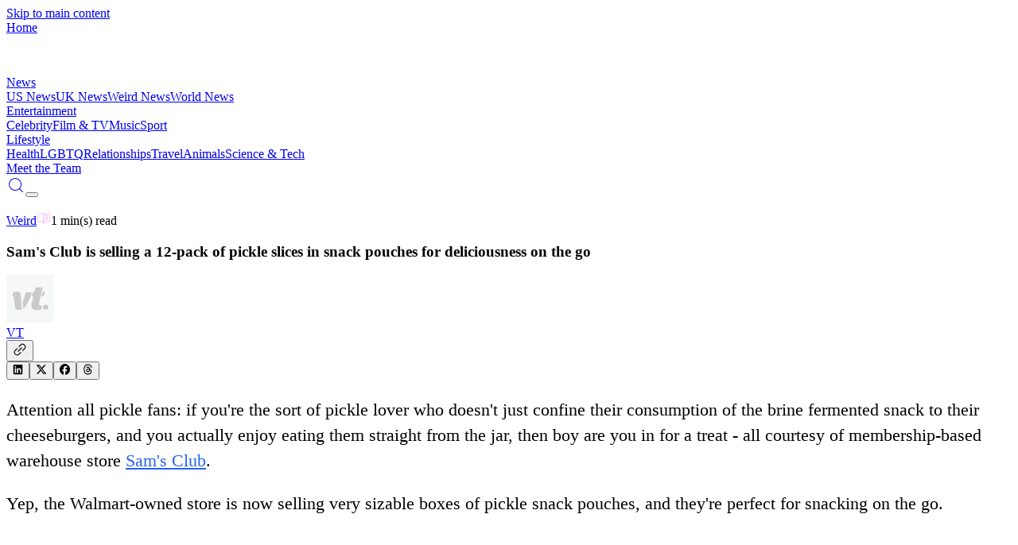

--- FILE ---
content_type: text/css; charset=UTF-8
request_url: https://vt.co/_next/static/chunks/08e1880c6feadc7e.css
body_size: 16839
content:
@layer properties{@supports (((-webkit-hyphens:none)) and (not (margin-trim:inline))) or ((-moz-orient:inline) and (not (color:rgb(from red r g b)))){*,:before,:after,::backdrop{--tw-translate-x:0;--tw-translate-y:0;--tw-translate-z:0;--tw-scale-x:1;--tw-scale-y:1;--tw-scale-z:1;--tw-rotate-x:initial;--tw-rotate-y:initial;--tw-rotate-z:initial;--tw-skew-x:initial;--tw-skew-y:initial;--tw-space-y-reverse:0;--tw-space-x-reverse:0;--tw-divide-y-reverse:0;--tw-border-style:solid;--tw-gradient-position:initial;--tw-gradient-from:#0000;--tw-gradient-via:#0000;--tw-gradient-to:#0000;--tw-gradient-stops:initial;--tw-gradient-via-stops:initial;--tw-gradient-from-position:0%;--tw-gradient-via-position:50%;--tw-gradient-to-position:100%;--tw-leading:initial;--tw-font-weight:initial;--tw-tracking:initial;--tw-shadow:0 0 #0000;--tw-shadow-color:initial;--tw-shadow-alpha:100%;--tw-inset-shadow:0 0 #0000;--tw-inset-shadow-color:initial;--tw-inset-shadow-alpha:100%;--tw-ring-color:initial;--tw-ring-shadow:0 0 #0000;--tw-inset-ring-color:initial;--tw-inset-ring-shadow:0 0 #0000;--tw-ring-inset:initial;--tw-ring-offset-width:0px;--tw-ring-offset-color:#fff;--tw-ring-offset-shadow:0 0 #0000;--tw-blur:initial;--tw-brightness:initial;--tw-contrast:initial;--tw-grayscale:initial;--tw-hue-rotate:initial;--tw-invert:initial;--tw-opacity:initial;--tw-saturate:initial;--tw-sepia:initial;--tw-drop-shadow:initial;--tw-drop-shadow-color:initial;--tw-drop-shadow-alpha:100%;--tw-drop-shadow-size:initial;--tw-backdrop-blur:initial;--tw-backdrop-brightness:initial;--tw-backdrop-contrast:initial;--tw-backdrop-grayscale:initial;--tw-backdrop-hue-rotate:initial;--tw-backdrop-invert:initial;--tw-backdrop-opacity:initial;--tw-backdrop-saturate:initial;--tw-backdrop-sepia:initial;--tw-duration:initial;--tw-ease:initial;--tw-content:"";--tw-animation-delay:0s;--tw-animation-direction:normal;--tw-animation-duration:initial;--tw-animation-fill-mode:none;--tw-animation-iteration-count:1;--tw-enter-blur:0;--tw-enter-opacity:1;--tw-enter-rotate:0;--tw-enter-scale:1;--tw-enter-translate-x:0;--tw-enter-translate-y:0;--tw-exit-blur:0;--tw-exit-opacity:1;--tw-exit-rotate:0;--tw-exit-scale:1;--tw-exit-translate-x:0;--tw-exit-translate-y:0}}}@layer theme{:root,:host{--font-sans:ui-sans-serif,system-ui,sans-serif,"Apple Color Emoji","Segoe UI Emoji","Segoe UI Symbol","Noto Color Emoji";--font-serif:ui-serif,Georgia,Cambria,"Times New Roman",Times,serif;--font-mono:ui-monospace,SFMono-Regular,Menlo,Monaco,Consolas,"Liberation Mono","Courier New",monospace;--color-red-500:#fb2c36;--color-yellow-300:#ffe02a;--color-yellow-400:#fac800;--color-green-400:#05df72;--color-green-500:#00c758;--color-blue-200:#bedbff;--color-blue-300:#90c5ff;--color-blue-400:#54a2ff;--color-blue-500:#3080ff;--color-blue-600:#155dfc;--color-purple-400:#c07eff;--color-gray-100:#f3f4f6;--color-gray-200:#e5e7eb;--color-gray-300:#d1d5dc;--color-gray-400:#99a1af;--color-gray-500:#6a7282;--color-gray-600:#4a5565;--color-gray-700:#364153;--color-gray-800:#1e2939;--color-gray-900:#101828;--color-black:#000;--color-white:#fff;--spacing:.25rem;--container-xs:20rem;--container-md:28rem;--container-lg:32rem;--container-xl:36rem;--container-2xl:42rem;--container-3xl:48rem;--text-xs:.75rem;--text-xs--line-height:calc(1/.75);--text-sm:.875rem;--text-sm--line-height:calc(1.25/.875);--text-base:1rem;--text-base--line-height:calc(1.5/1);--text-lg:1.125rem;--text-lg--line-height:calc(1.75/1.125);--text-xl:1.25rem;--text-xl--line-height:calc(1.75/1.25);--text-2xl:1.5rem;--text-2xl--line-height:calc(2/1.5);--text-3xl:1.875rem;--text-3xl--line-height:calc(2.25/1.875);--font-weight-light:300;--font-weight-normal:400;--font-weight-medium:500;--font-weight-semibold:600;--font-weight-bold:700;--font-weight-extrabold:800;--font-weight-black:900;--tracking-normal:0em;--tracking-wide:.025em;--leading-snug:1.375;--leading-relaxed:1.625;--ease-out:cubic-bezier(0,0,.2,1);--ease-in-out:cubic-bezier(.4,0,.2,1);--animate-pulse:pulse 2s cubic-bezier(.4,0,.6,1)infinite;--blur-sm:8px;--default-transition-duration:.15s;--default-transition-timing-function:cubic-bezier(.4,0,.2,1);--default-font-family:var(--font-sans);--default-mono-font-family:var(--font-mono);--color-background:var(--background);--color-foreground:var(--foreground);--font-header:"",sans-serif}@supports (color:lab(0% 0 0)){:root,:host{--color-red-500:lab(55.4814% 75.0732 48.8528);--color-yellow-300:lab(89.7033% -.480294 84.4917);--color-yellow-400:lab(83.2664% 8.65132 106.895);--color-green-400:lab(78.503% -64.9265 39.7492);--color-green-500:lab(70.5521% -66.5147 45.8073);--color-blue-200:lab(86.15% -4.04379 -21.0797);--color-blue-300:lab(77.5052% -6.4629 -36.42);--color-blue-400:lab(65.0361% -1.42065 -56.9802);--color-blue-500:lab(54.1736% 13.3369 -74.6839);--color-blue-600:lab(44.0605% 29.0279 -86.0352);--color-purple-400:lab(63.6946% 47.6127 -59.2066);--color-gray-100:lab(96.1596% -.0823438 -1.13575);--color-gray-200:lab(91.6229% -.159115 -2.26791);--color-gray-300:lab(85.1236% -.612259 -3.7138);--color-gray-400:lab(65.9269% -.832707 -8.17473);--color-gray-500:lab(47.7841% -.393182 -10.0268);--color-gray-600:lab(35.6337% -1.58697 -10.8425);--color-gray-700:lab(27.1134% -.956401 -12.3224);--color-gray-800:lab(16.1051% -1.18239 -11.7533);--color-gray-900:lab(8.11897% .811279 -12.254)}}}@layer base{*,:after,:before,::backdrop{box-sizing:border-box;border:0 solid;margin:0;padding:0}::file-selector-button{box-sizing:border-box;border:0 solid;margin:0;padding:0}html,:host{-webkit-text-size-adjust:100%;tab-size:4;line-height:1.5;font-family:var(--default-font-family,ui-sans-serif,system-ui,sans-serif,"Apple Color Emoji","Segoe UI Emoji","Segoe UI Symbol","Noto Color Emoji");font-feature-settings:var(--default-font-feature-settings,normal);font-variation-settings:var(--default-font-variation-settings,normal);-webkit-tap-highlight-color:transparent}hr{height:0;color:inherit;border-top-width:1px}abbr:where([title]){-webkit-text-decoration:underline dotted;text-decoration:underline dotted}h1,h2,h3,h4,h5,h6{font-size:inherit;font-weight:inherit}a{color:inherit;-webkit-text-decoration:inherit;-webkit-text-decoration:inherit;-webkit-text-decoration:inherit;-webkit-text-decoration:inherit;text-decoration:inherit}b,strong{font-weight:bolder}code,kbd,samp,pre{font-family:var(--default-mono-font-family,ui-monospace,SFMono-Regular,Menlo,Monaco,Consolas,"Liberation Mono","Courier New",monospace);font-feature-settings:var(--default-mono-font-feature-settings,normal);font-variation-settings:var(--default-mono-font-variation-settings,normal);font-size:1em}small{font-size:80%}sub,sup{vertical-align:baseline;font-size:75%;line-height:0;position:relative}sub{bottom:-.25em}sup{top:-.5em}table{text-indent:0;border-color:inherit;border-collapse:collapse}:-moz-focusring{outline:auto}progress{vertical-align:baseline}summary{display:list-item}ol,ul,menu{list-style:none}img,svg,video,canvas,audio,iframe,embed,object{vertical-align:middle;display:block}img,video{max-width:100%;height:auto}button,input,select,optgroup,textarea{font:inherit;font-feature-settings:inherit;font-variation-settings:inherit;letter-spacing:inherit;color:inherit;opacity:1;background-color:#0000;border-radius:0}::file-selector-button{font:inherit;font-feature-settings:inherit;font-variation-settings:inherit;letter-spacing:inherit;color:inherit;opacity:1;background-color:#0000;border-radius:0}:where(select:is([multiple],[size])) optgroup{font-weight:bolder}:where(select:is([multiple],[size])) optgroup option{padding-inline-start:20px}::file-selector-button{margin-inline-end:4px}::placeholder{opacity:1}@supports (not ((-webkit-appearance:-apple-pay-button))) or (contain-intrinsic-size:1px){::placeholder{color:currentColor}@supports (color:color-mix(in lab, red, red)){::placeholder{color:color-mix(in oklab,currentcolor 50%,transparent)}}}textarea{resize:vertical}::-webkit-search-decoration{-webkit-appearance:none}::-webkit-date-and-time-value{min-height:1lh;text-align:inherit}::-webkit-datetime-edit{display:inline-flex}::-webkit-datetime-edit-fields-wrapper{padding:0}::-webkit-datetime-edit{padding-block:0}::-webkit-datetime-edit-year-field{padding-block:0}::-webkit-datetime-edit-month-field{padding-block:0}::-webkit-datetime-edit-day-field{padding-block:0}::-webkit-datetime-edit-hour-field{padding-block:0}::-webkit-datetime-edit-minute-field{padding-block:0}::-webkit-datetime-edit-second-field{padding-block:0}::-webkit-datetime-edit-millisecond-field{padding-block:0}::-webkit-datetime-edit-meridiem-field{padding-block:0}::-webkit-calendar-picker-indicator{line-height:1}:-moz-ui-invalid{box-shadow:none}button,input:where([type=button],[type=reset],[type=submit]){appearance:button}::file-selector-button{appearance:button}::-webkit-inner-spin-button{height:auto}::-webkit-outer-spin-button{height:auto}[hidden]:where(:not([hidden=until-found])){display:none!important}body{background-color:var(--background);font-size:var(--text-base);line-height:var(--tw-leading,var(--text-base--line-height));--tw-font-weight:var(--font-weight-normal);font-weight:var(--font-weight-normal);color:var(--foreground)}.font-family-header{font-family:Trebuchet MS,Lucida Sans Unicode,Lucida Grande,Lucida Sans,Arial,sans-serif;font-weight:bolder;line-height:normal}.hero-component .font-family-header{color:#fff!important}*{border-color:var(--border);outline-color:var(--ring)}@supports (color:color-mix(in lab, red, red)){*{outline-color:color-mix(in oklab,var(--ring)50%,transparent)}}body{background-color:var(--background);color:var(--foreground)}}@layer components;@layer utilities{.pointer-events-auto{pointer-events:auto}.pointer-events-none{pointer-events:none}.sr-only{clip-path:inset(50%);white-space:nowrap;border-width:0;width:1px;height:1px;margin:-1px;padding:0;position:absolute;overflow:hidden}.absolute{position:absolute}.fixed{position:fixed}.relative{position:relative}.static{position:static}.sticky{position:sticky}.inset-0{inset:calc(var(--spacing)*0)}.-top-12{top:calc(var(--spacing)*-12)}.top-0{top:calc(var(--spacing)*0)}.top-3\.5{top:calc(var(--spacing)*3.5)}.top-6{top:calc(var(--spacing)*6)}.top-12{top:calc(var(--spacing)*12)}.top-32{top:calc(var(--spacing)*32)}.top-\[50px\]{top:50px}.top-\[51px\]{top:51px}.top-\[120px\]{top:120px}.top-\[200px\]{top:200px}.top-full{top:100%}.-right-4{right:calc(var(--spacing)*-4)}.right-0{right:calc(var(--spacing)*0)}.right-4{right:calc(var(--spacing)*4)}.right-6{right:calc(var(--spacing)*6)}.right-7{right:calc(var(--spacing)*7)}.right-8{right:calc(var(--spacing)*8)}.right-12{right:calc(var(--spacing)*12)}.right-\[-10px\]{right:-10px}.-bottom-15{bottom:calc(var(--spacing)*-15)}.bottom-0{bottom:calc(var(--spacing)*0)}.bottom-8{bottom:calc(var(--spacing)*8)}.bottom-16{bottom:calc(var(--spacing)*16)}.bottom-\[15px\]{bottom:15px}.left-0{left:calc(var(--spacing)*0)}.left-1\/2{left:50%}.left-8{left:calc(var(--spacing)*8)}.left-\[-10px\]{left:-10px}.left-\[30px\]{left:30px}.z-1{z-index:1}.z-2{z-index:2}.z-10{z-index:10}.z-20{z-index:20}.z-30{z-index:30}.z-40{z-index:40}.z-50{z-index:50}.z-100{z-index:100}.z-\[0\]{z-index:0}.z-\[1\]{z-index:1}.z-\[2\]{z-index:2}.z-\[100\]{z-index:100}.z-\[101\]{z-index:101}.z-\[200\]{z-index:200}.container{width:100%}@media (min-width:40rem){.container{max-width:40rem}}@media (min-width:48rem){.container{max-width:48rem}}@media (min-width:64rem){.container{max-width:64rem}}@media (min-width:80rem){.container{max-width:80rem}}@media (min-width:96rem){.container{max-width:96rem}}.m-0{margin:calc(var(--spacing)*0)}.m-auto{margin:auto}.mx-2{margin-inline:calc(var(--spacing)*2)}.mx-4{margin-inline:calc(var(--spacing)*4)}.mx-10{margin-inline:calc(var(--spacing)*10)}.mx-auto{margin-inline:auto}.my-1{margin-block:calc(var(--spacing)*1)}.my-3{margin-block:calc(var(--spacing)*3)}.my-4{margin-block:calc(var(--spacing)*4)}.my-5{margin-block:calc(var(--spacing)*5)}.my-10{margin-block:calc(var(--spacing)*10)}.my-12{margin-block:calc(var(--spacing)*12)}.my-auto{margin-block:auto}.mt-2{margin-top:calc(var(--spacing)*2)}.mt-2\.5{margin-top:calc(var(--spacing)*2.5)}.mt-3{margin-top:calc(var(--spacing)*3)}.mt-4{margin-top:calc(var(--spacing)*4)}.mt-5{margin-top:calc(var(--spacing)*5)}.mt-6{margin-top:calc(var(--spacing)*6)}.mt-7{margin-top:calc(var(--spacing)*7)}.mt-10{margin-top:calc(var(--spacing)*10)}.mt-15{margin-top:calc(var(--spacing)*15)}.mt-40{margin-top:calc(var(--spacing)*40)}.mt-50{margin-top:calc(var(--spacing)*50)}.mt-\[-170px\]{margin-top:-170px}.mt-\[31px\]{margin-top:31px}.mt-\[50px\]{margin-top:50px}.mt-\[200px\]{margin-top:200px}.mr-4{margin-right:calc(var(--spacing)*4)}.mr-auto{margin-right:auto}.mb-1{margin-bottom:calc(var(--spacing)*1)}.mb-2{margin-bottom:calc(var(--spacing)*2)}.mb-3{margin-bottom:calc(var(--spacing)*3)}.mb-4{margin-bottom:calc(var(--spacing)*4)}.mb-5{margin-bottom:calc(var(--spacing)*5)}.mb-6{margin-bottom:calc(var(--spacing)*6)}.mb-8{margin-bottom:calc(var(--spacing)*8)}.mb-10{margin-bottom:calc(var(--spacing)*10)}.mb-12{margin-bottom:calc(var(--spacing)*12)}.mb-\[2\.2425rem\]{margin-bottom:2.2425rem}.mb-\[3\.125rem\]{margin-bottom:3.125rem}.ml-4{margin-left:calc(var(--spacing)*4)}.ml-5{margin-left:calc(var(--spacing)*5)}.ml-auto{margin-left:auto}.box-border{box-sizing:border-box}.line-clamp-1{-webkit-line-clamp:1;-webkit-box-orient:vertical;display:-webkit-box;overflow:hidden}.line-clamp-3{-webkit-line-clamp:3;-webkit-box-orient:vertical;display:-webkit-box;overflow:hidden}.\!flex{display:flex!important}.block{display:block}.contents{display:contents}.flex{display:flex}.grid{display:grid}.hidden{display:none}.inline-block{display:inline-block}.inline-flex{display:inline-flex}.size-2\.5{width:calc(var(--spacing)*2.5);height:calc(var(--spacing)*2.5)}.size-\[42\.499996185302734px\]{width:42.5px;height:42.5px}.\!h-\[300px\]{height:300px!important}.h-0{height:calc(var(--spacing)*0)}.h-0\.5{height:calc(var(--spacing)*.5)}.h-1{height:calc(var(--spacing)*1)}.h-2{height:calc(var(--spacing)*2)}.h-3{height:calc(var(--spacing)*3)}.h-3\.5{height:calc(var(--spacing)*3.5)}.h-4{height:calc(var(--spacing)*4)}.h-6{height:calc(var(--spacing)*6)}.h-8{height:calc(var(--spacing)*8)}.h-10{height:calc(var(--spacing)*10)}.h-\[2px\]{height:2px}.h-\[10px\]{height:10px}.h-\[20px\]{height:20px}.h-\[26\%\]{height:26%}.h-\[28\%\]{height:28%}.h-\[29px\]{height:29px}.h-\[30px\]{height:30px}.h-\[32px\]{height:32px}.h-\[40px\]{height:40px}.h-\[45px\]{height:45px}.h-\[51px\]{height:51px}.h-\[55\%\]{height:55%}.h-\[60px\]{height:60px}.h-\[70px\]{height:70px}.h-\[80px\]{height:80px}.h-\[90px\]{height:90px}.h-\[97px\]{height:97px}.h-\[97vh\]{height:97vh}.h-\[100\%\]{height:100%}.h-\[100vh\]{height:100vh}.h-\[120px\]{height:120px}.h-\[131px\]{height:131px}.h-\[147px\]{height:147px}.h-\[150px\]{height:150px}.h-\[200px\]{height:200px}.h-\[230px\]{height:230px}.h-\[240px\]{height:240px}.h-\[250px\]{height:250px}.h-\[300px\]{height:300px}.h-\[317px\]{height:317px}.h-\[320px\]{height:320px}.h-\[350px\]{height:350px}.h-\[550px\]{height:550px}.h-\[700px\]{height:700px}.h-\[calc\(100\%-40px\)\]{height:calc(100% - 40px)}.h-\[calc\(100vh-50px\)\]{height:calc(100vh - 50px)}.h-auto{height:auto}.h-fit{height:fit-content}.h-full{height:100%}.h-screen{height:100vh}.max-h-0{max-height:calc(var(--spacing)*0)}.max-h-screen{max-height:100vh}.min-h-10{min-height:calc(var(--spacing)*10)}.min-h-\[2\.875rem\]{min-height:2.875rem}.min-h-\[3\.125rem\]{min-height:3.125rem}.min-h-\[5\.625rem\]{min-height:5.625rem}.min-h-\[250px\]{min-height:250px}.min-h-\[300px\]{min-height:300px}.min-h-screen{min-height:100vh}.w-0{width:calc(var(--spacing)*0)}.w-1{width:calc(var(--spacing)*1)}.w-1\/2{width:50%}.w-1\/4{width:25%}.w-1\/6{width:16.6667%}.w-2{width:calc(var(--spacing)*2)}.w-2\/3{width:66.6667%}.w-3{width:calc(var(--spacing)*3)}.w-3\.5{width:calc(var(--spacing)*3.5)}.w-4{width:calc(var(--spacing)*4)}.w-6{width:calc(var(--spacing)*6)}.w-10{width:calc(var(--spacing)*10)}.w-\[0\.1px\]{width:.1px}.w-\[0\.5px\]{width:.5px}.w-\[10px\]{width:10px}.w-\[19rem\]{width:19rem}.w-\[20px\]{width:20px}.w-\[30px\]{width:30px}.w-\[32px\]{width:32px}.w-\[40px\]{width:40px}.w-\[45\%\]{width:45%}.w-\[47px\]{width:47px}.w-\[85\%\]{width:85%}.w-\[90\%\]{width:90%}.w-\[100\%\]{width:100%}.w-\[100vw\]{width:100vw}.w-\[106px\]{width:106px}.w-\[191px\]{width:191px}.w-\[230px\]{width:230px}.w-\[300px\]{width:300px}.w-\[350px\]{width:350px}.w-fit{width:fit-content}.w-full{width:100%}.w-screen{width:100vw}.max-w-\[22\.875rem\]{max-width:22.875rem}.max-w-\[610px\]{max-width:610px}.max-w-\[1105px\]{max-width:1105px}.max-w-\[1780px\]{max-width:1780px}.max-w-\[1785px\]{max-width:1785px}.max-w-\[1870px\]{max-width:1870px}.max-w-md{max-width:var(--container-md)}.max-w-xs{max-width:var(--container-xs)}.min-w-0{min-width:calc(var(--spacing)*0)}.min-w-\[60px\]{min-width:60px}.min-w-\[250px\]{min-width:250px}.min-w-\[300px\]{min-width:300px}.flex-1{flex:1}.flex-2{flex:2}.flex-3{flex:3}.flex-shrink-0,.shrink-0{flex-shrink:0}.origin-\(--radix-tooltip-content-transform-origin\){transform-origin:var(--radix-tooltip-content-transform-origin)}.-translate-x-1\/2{--tw-translate-x:calc(calc(1/2*100%)*-1);translate:var(--tw-translate-x)var(--tw-translate-y)}.-translate-x-\[200\%\]{--tw-translate-x:calc(200%*-1);translate:var(--tw-translate-x)var(--tw-translate-y)}.translate-x-0{--tw-translate-x:calc(var(--spacing)*0);translate:var(--tw-translate-x)var(--tw-translate-y)}.translate-x-\[-3\.5px\]{--tw-translate-x:-3.5px;translate:var(--tw-translate-x)var(--tw-translate-y)}.translate-x-\[-4px\]{--tw-translate-x:-4px;translate:var(--tw-translate-x)var(--tw-translate-y)}.translate-x-full{--tw-translate-x:100%;translate:var(--tw-translate-x)var(--tw-translate-y)}.translate-y-\[-6px\]{--tw-translate-y:-6px;translate:var(--tw-translate-x)var(--tw-translate-y)}.translate-y-\[6px\]{--tw-translate-y:6px;translate:var(--tw-translate-x)var(--tw-translate-y)}.translate-y-\[calc\(-50\%_-_2px\)\]{--tw-translate-y:calc(-50% - 2px);translate:var(--tw-translate-x)var(--tw-translate-y)}.scale-125{--tw-scale-x:125%;--tw-scale-y:125%;--tw-scale-z:125%;scale:var(--tw-scale-x)var(--tw-scale-y)}.rotate-45{rotate:45deg}.rotate-\[-45deg\]{rotate:-45deg}.transform{transform:var(--tw-rotate-x,)var(--tw-rotate-y,)var(--tw-rotate-z,)var(--tw-skew-x,)var(--tw-skew-y,)}.animate-in{animation:enter var(--tw-animation-duration,var(--tw-duration,.15s))var(--tw-ease,ease)var(--tw-animation-delay,0s)var(--tw-animation-iteration-count,1)var(--tw-animation-direction,normal)var(--tw-animation-fill-mode,none)}.animate-pulse{animation:var(--animate-pulse)}.\!cursor-not-allowed{cursor:not-allowed!important}.cursor-help{cursor:help}.cursor-not-allowed{cursor:not-allowed}.cursor-pointer{cursor:pointer}.cursor-text{cursor:text}.resize{resize:both}.list-inside{list-style-position:inside}.list-disc{list-style-type:disc}.appearance-none{appearance:none}.grid-flow-col{grid-auto-flow:column}.grid-cols-1{grid-template-columns:repeat(1,minmax(0,1fr))}.grid-cols-2{grid-template-columns:repeat(2,minmax(0,1fr))}.grid-cols-3{grid-template-columns:repeat(3,minmax(0,1fr))}.grid-cols-\[1fr\]{grid-template-columns:1fr}.grid-cols-\[1fr_20px\]{grid-template-columns:1fr 20px}.grid-cols-\[30px_1fr\]{grid-template-columns:30px 1fr}.grid-cols-\[35\%_60\%\]{grid-template-columns:35% 60%}.grid-cols-\[60px_1fr\]{grid-template-columns:60px 1fr}.grid-cols-\[160px_1fr\]{grid-template-columns:160px 1fr}.flex-col{flex-direction:column}.flex-col-reverse{flex-direction:column-reverse}.flex-row{flex-direction:row}.flex-wrap{flex-wrap:wrap}.place-items-center{place-items:center}.items-center{align-items:center}.items-end{align-items:flex-end}.items-start{align-items:flex-start}.items-stretch{align-items:stretch}.justify-between{justify-content:space-between}.justify-center{justify-content:center}.justify-end{justify-content:flex-end}.justify-start{justify-content:flex-start}.gap-1{gap:calc(var(--spacing)*1)}.gap-1\.5{gap:calc(var(--spacing)*1.5)}.gap-2{gap:calc(var(--spacing)*2)}.gap-3{gap:calc(var(--spacing)*3)}.gap-4{gap:calc(var(--spacing)*4)}.gap-5{gap:calc(var(--spacing)*5)}.gap-6{gap:calc(var(--spacing)*6)}.gap-10{gap:calc(var(--spacing)*10)}.gap-\[3\.125rem\]{gap:3.125rem}.gap-\[4px\]{gap:4px}.gap-\[5x\]{gap:5x}.gap-\[10px\]{gap:10px}.gap-\[12px\]{gap:12px}.gap-\[20px\]{gap:20px}.gap-\[24px\]{gap:24px}:where(.space-y-2>:not(:last-child)){--tw-space-y-reverse:0;margin-block-start:calc(calc(var(--spacing)*2)*var(--tw-space-y-reverse));margin-block-end:calc(calc(var(--spacing)*2)*calc(1 - var(--tw-space-y-reverse)))}:where(.space-y-3>:not(:last-child)){--tw-space-y-reverse:0;margin-block-start:calc(calc(var(--spacing)*3)*var(--tw-space-y-reverse));margin-block-end:calc(calc(var(--spacing)*3)*calc(1 - var(--tw-space-y-reverse)))}:where(.space-y-4>:not(:last-child)){--tw-space-y-reverse:0;margin-block-start:calc(calc(var(--spacing)*4)*var(--tw-space-y-reverse));margin-block-end:calc(calc(var(--spacing)*4)*calc(1 - var(--tw-space-y-reverse)))}.\!gap-x-0{column-gap:calc(var(--spacing)*0)!important}.gap-x-0{column-gap:calc(var(--spacing)*0)}.gap-x-1{column-gap:calc(var(--spacing)*1)}.gap-x-2{column-gap:calc(var(--spacing)*2)}.gap-x-4{column-gap:calc(var(--spacing)*4)}.gap-x-\[3\%\]{column-gap:3%}.gap-x-\[10px\]{column-gap:10px}.gap-x-\[16px\]{column-gap:16px}:where(.space-x-2>:not(:last-child)){--tw-space-x-reverse:0;margin-inline-start:calc(calc(var(--spacing)*2)*var(--tw-space-x-reverse));margin-inline-end:calc(calc(var(--spacing)*2)*calc(1 - var(--tw-space-x-reverse)))}:where(.space-x-4>:not(:last-child)){--tw-space-x-reverse:0;margin-inline-start:calc(calc(var(--spacing)*4)*var(--tw-space-x-reverse));margin-inline-end:calc(calc(var(--spacing)*4)*calc(1 - var(--tw-space-x-reverse)))}.gap-y-1{row-gap:calc(var(--spacing)*1)}.gap-y-6{row-gap:calc(var(--spacing)*6)}.gap-y-7{row-gap:calc(var(--spacing)*7)}.gap-y-8{row-gap:calc(var(--spacing)*8)}.gap-y-11{row-gap:calc(var(--spacing)*11)}.gap-y-\[2px\]{row-gap:2px}.gap-y-\[24px\]{row-gap:24px}:where(.divide-y>:not(:last-child)){--tw-divide-y-reverse:0;border-bottom-style:var(--tw-border-style);border-top-style:var(--tw-border-style);border-top-width:calc(1px*var(--tw-divide-y-reverse));border-bottom-width:calc(1px*calc(1 - var(--tw-divide-y-reverse)))}:where(.divide-gray-700>:not(:last-child)){border-color:var(--color-gray-700)}.self-start{align-self:flex-start}.overflow-auto{overflow:auto}.overflow-hidden{overflow:hidden}.overflow-x-auto{overflow-x:auto}.overflow-x-hidden{overflow-x:hidden}.overflow-y-auto{overflow-y:auto}.overflow-y-hidden{overflow-y:hidden}.overflow-y-scroll{overflow-y:scroll}.\!rounded-\[0\]{border-radius:0!important}.\!rounded-full{border-radius:3.40282e38px!important}.rounded{border-radius:.25rem}.rounded-\[2px\]{border-radius:2px}.rounded-\[4px\]{border-radius:4px}.rounded-\[8px\]{border-radius:8px}.rounded-\[13px\]{border-radius:13px}.rounded-\[48px\]{border-radius:48px}.rounded-\[85px\]{border-radius:85px}.rounded-full{border-radius:3.40282e38px}.rounded-lg{border-radius:var(--radius)}.rounded-md{border-radius:calc(var(--radius) - 2px)}.rounded-none\!{border-radius:0!important}.rounded-xl{border-radius:calc(var(--radius) + 4px)}.rounded-t-\[8px\]{border-top-left-radius:8px;border-top-right-radius:8px}.rounded-t-\[40px\]{border-top-left-radius:40px;border-top-right-radius:40px}.rounded-l-\[8px\]{border-top-left-radius:8px;border-bottom-left-radius:8px}.rounded-tl-\[124px\]{border-top-left-radius:124px}.rounded-r-\[8px\]{border-top-right-radius:8px;border-bottom-right-radius:8px}.rounded-b-\[8px\]{border-bottom-right-radius:8px;border-bottom-left-radius:8px}.\!border-0{border-style:var(--tw-border-style)!important;border-width:0!important}.border{border-style:var(--tw-border-style);border-width:1px}.border-0{border-style:var(--tw-border-style);border-width:0}.border-1{border-style:var(--tw-border-style);border-width:1px}.border-2{border-style:var(--tw-border-style);border-width:2px}.border-y-\[0\.5px\]{border-block-style:var(--tw-border-style);border-block-width:.5px}.border-t-4{border-top-style:var(--tw-border-style);border-top-width:4px}.border-t-\[0\.5px\]{border-top-style:var(--tw-border-style);border-top-width:.5px}.border-t-\[1px\]{border-top-style:var(--tw-border-style);border-top-width:1px}.border-r-4{border-right-style:var(--tw-border-style);border-right-width:4px}.border-b{border-bottom-style:var(--tw-border-style);border-bottom-width:1px}.border-b-0{border-bottom-style:var(--tw-border-style);border-bottom-width:0}.border-b-2{border-bottom-style:var(--tw-border-style);border-bottom-width:2px}.border-b-4{border-bottom-style:var(--tw-border-style);border-bottom-width:4px}.border-b-\[0\.5px\]{border-bottom-style:var(--tw-border-style);border-bottom-width:.5px}.border-b-\[1px\]{border-bottom-style:var(--tw-border-style);border-bottom-width:1px}.border-l-4{border-left-style:var(--tw-border-style);border-left-width:4px}.border-none{--tw-border-style:none;border-style:none}.border-\[\#00FF8E\]{border-color:#00ff8e}.border-\[\#2D2D2D\]{border-color:#2d2d2d}.border-\[\#2E44DE\]{border-color:#2e44de}.border-\[\#2d2d2d\]{border-color:#2d2d2d}.border-\[\#2d2d2d\]\/8{border-color:#2d2d2d14;border-color:lab(18.4709% -.0000298023 .00000596046/.08)}.border-\[\#9A9A9A\]{border-color:#9a9a9a}.border-\[\#222D34\]{border-color:#222d34}.border-\[\#30383C\]{border-color:#30383c}.border-\[\#393939\]\/16{border-color:#39393929;border-color:lab(23.9717% -.0000149012 .00000596046/.16)}.border-\[\#616161\]{border-color:#616161}.border-\[\#A2A2A2\]{border-color:#a2a2a2}.border-\[\#EEEEEE\]{border-color:#eee}.border-\[\#F0F0F0\]{border-color:#f0f0f0}.border-\[\#FCFCFC\]{border-color:#fcfcfc}.border-\[\#FFFFFF\]{border-color:#fff}.border-\[\#a2a2a2\]{border-color:#a2a2a2}.border-\[\#f1f1f1\]{border-color:#f1f1f1}.border-gray-100{border-color:var(--color-gray-100)}.border-gray-200{border-color:var(--color-gray-200)}.border-gray-300{border-color:var(--color-gray-300)}.border-gray-400{border-color:var(--color-gray-400)}.border-gray-600{border-color:var(--color-gray-600)}.border-gray-800{border-color:var(--color-gray-800)}.border-green-400{border-color:var(--color-green-400)}.border-transparent{border-color:#0000}.border-t-gray-800{border-top-color:var(--color-gray-800)}.border-t-transparent{border-top-color:#0000}.border-b-\[\#2d2d2d\]{border-bottom-color:#2d2d2d}.border-b-\[\#EEEEEE\]{border-bottom-color:#eee}.border-b-transparent{border-bottom-color:#0000}.border-l-\[\#E6FF00\]{border-left-color:#e6ff00}.bg-\[\#0F0F0F\]{background-color:#0f0f0f}.bg-\[\#00FF8E4F\]{background-color:#00ff8e4f}.bg-\[\#00FF8E\]{background-color:#00ff8e}.bg-\[\#000\],.bg-\[\#000000\]{background-color:#000}.bg-\[\#000000\]\/86{background-color:#000000db;background-color:lab(0% 0 0/.86)}.bg-\[\#2E44DE4F\]{background-color:#2e44de4f}.bg-\[\#2E44DE\]{background-color:#2e44de}.bg-\[\#6B6B6B\]{background-color:#6b6b6b}.bg-\[\#00000042\]{background-color:#00000042}.bg-\[\#222D34\]{background-color:#222d34}.bg-\[\#111111\]{background-color:#111}.bg-\[\#191919\]{background-color:#191919}.bg-\[\#222222\]{background-color:#222}.bg-\[\#232323\]\/50{background-color:#23232380;background-color:lab(13.7137% 0 0/.5)}.bg-\[\#B5B5B5\]{background-color:#b5b5b5}.bg-\[\#DFDFDF\]\/80{background-color:#dfdfdfcc;background-color:lab(88.8236% -.0000596046 .0000119209/.8)}.bg-\[\#EDEDED\]{background-color:#ededed}.bg-\[\#F0E3E3\]{background-color:#f0e3e3}.bg-\[\#FFFFFF\]{background-color:#fff}.bg-\[\#e0e0e0\]{background-color:#e0e0e0}.bg-\[\#e7e7e7\]{background-color:#e7e7e7}.bg-\[\#f1f1f1\]{background-color:#f1f1f1}.bg-background{background-color:var(--background)}.bg-black{background-color:var(--color-black)}.bg-black\/0{background-color:#0000}@supports (color:color-mix(in lab, red, red)){.bg-black\/0{background-color:color-mix(in oklab,var(--color-black)0%,transparent)}}.bg-black\/26{background-color:#00000042}@supports (color:color-mix(in lab, red, red)){.bg-black\/26{background-color:color-mix(in oklab,var(--color-black)26%,transparent)}}.bg-black\/60{background-color:#0009}@supports (color:color-mix(in lab, red, red)){.bg-black\/60{background-color:color-mix(in oklab,var(--color-black)60%,transparent)}}.bg-black\/90{background-color:#000000e6}@supports (color:color-mix(in lab, red, red)){.bg-black\/90{background-color:color-mix(in oklab,var(--color-black)90%,transparent)}}.bg-blue-300{background-color:var(--color-blue-300)}.bg-blue-400{background-color:var(--color-blue-400)}.bg-blue-500{background-color:var(--color-blue-500)}.bg-blue-600{background-color:var(--color-blue-600)}.bg-foreground{background-color:var(--foreground)}.bg-gray-200{background-color:var(--color-gray-200)}.bg-gray-400{background-color:var(--color-gray-400)}.bg-gray-700{background-color:var(--color-gray-700)}.bg-gray-800{background-color:var(--color-gray-800)}.bg-gray-800\/30{background-color:#1e29394d}@supports (color:color-mix(in lab, red, red)){.bg-gray-800\/30{background-color:color-mix(in oklab,var(--color-gray-800)30%,transparent)}}.bg-gray-800\/50{background-color:#1e293980}@supports (color:color-mix(in lab, red, red)){.bg-gray-800\/50{background-color:color-mix(in oklab,var(--color-gray-800)50%,transparent)}}.bg-purple-400{background-color:var(--color-purple-400)}.bg-transparent{background-color:#0000}.bg-white{background-color:var(--color-white)}.bg-yellow-300{background-color:var(--color-yellow-300)}.bg-yellow-400{background-color:var(--color-yellow-400)}.bg-gradient-to-r{--tw-gradient-position:to right in oklab;background-image:linear-gradient(var(--tw-gradient-stops))}.bg-\[linear-gradient\(90deg\,\#E6FF00_0\%\,\#00FF8E_43\.16\%\)\]{background-image:linear-gradient(90deg,#e6ff00 0%,#00ff8e 43.16%)}.bg-\[linear-gradient\(93\.78deg\,\#E6FF00_0\%\,\#00FF8E_96\.9\%\)\]{background-image:linear-gradient(93.78deg,#e6ff00 0%,#00ff8e 96.9%)}.bg-\[linear-gradient\(180deg\,rgba\(0\,0\,0\,0\)_31\.03\%\,\#000000_84\.43\%\)\]{background-image:linear-gradient(#0000 31.03%,#000 84.43%)}.bg-\[linear-gradient\(250deg\,rgba\(0\,0\,0\,0\)_0\%\,rgba\(0\,0\,0\,1\)_100\%\)\]{background-image:linear-gradient(250deg,#0000 0%,#000 100%)}.from-\[\#E6FF00\]{--tw-gradient-from:#e6ff00;--tw-gradient-stops:var(--tw-gradient-via-stops,var(--tw-gradient-position),var(--tw-gradient-from)var(--tw-gradient-from-position),var(--tw-gradient-to)var(--tw-gradient-to-position))}.from-\[\#FBAEFB\],.from-\[\#fbaefb\]{--tw-gradient-from:#fbaefb;--tw-gradient-stops:var(--tw-gradient-via-stops,var(--tw-gradient-position),var(--tw-gradient-from)var(--tw-gradient-from-position),var(--tw-gradient-to)var(--tw-gradient-to-position))}.from-green-400{--tw-gradient-from:var(--color-green-400);--tw-gradient-stops:var(--tw-gradient-via-stops,var(--tw-gradient-position),var(--tw-gradient-from)var(--tw-gradient-from-position),var(--tw-gradient-to)var(--tw-gradient-to-position))}.via-\[\#00FF8E\]{--tw-gradient-via:#00ff8e;--tw-gradient-via-stops:var(--tw-gradient-position),var(--tw-gradient-from)var(--tw-gradient-from-position),var(--tw-gradient-via)var(--tw-gradient-via-position),var(--tw-gradient-to)var(--tw-gradient-to-position);--tw-gradient-stops:var(--tw-gradient-via-stops)}.to-\[\#00FF8E\]{--tw-gradient-to:#00ff8e;--tw-gradient-stops:var(--tw-gradient-via-stops,var(--tw-gradient-position),var(--tw-gradient-from)var(--tw-gradient-from-position),var(--tw-gradient-to)var(--tw-gradient-to-position))}.to-\[\#2E44DE\]{--tw-gradient-to:#2e44de;--tw-gradient-stops:var(--tw-gradient-via-stops,var(--tw-gradient-position),var(--tw-gradient-from)var(--tw-gradient-from-position),var(--tw-gradient-to)var(--tw-gradient-to-position))}.to-\[\#4433EE\],.to-\[\#4433ee\]{--tw-gradient-to:#43e;--tw-gradient-stops:var(--tw-gradient-via-stops,var(--tw-gradient-position),var(--tw-gradient-from)var(--tw-gradient-from-position),var(--tw-gradient-to)var(--tw-gradient-to-position))}.to-yellow-400{--tw-gradient-to:var(--color-yellow-400);--tw-gradient-stops:var(--tw-gradient-via-stops,var(--tw-gradient-position),var(--tw-gradient-from)var(--tw-gradient-from-position),var(--tw-gradient-to)var(--tw-gradient-to-position))}.bg-clip-text{-webkit-background-clip:text;background-clip:text}.fill-foreground{fill:var(--foreground)}.object-contain{object-fit:contain}.object-cover{object-fit:cover}.\!p-2\.5{padding:calc(var(--spacing)*2.5)!important}.p-0{padding:calc(var(--spacing)*0)}.p-1{padding:calc(var(--spacing)*1)}.p-1\.5{padding:calc(var(--spacing)*1.5)}.p-2{padding:calc(var(--spacing)*2)}.p-3{padding:calc(var(--spacing)*3)}.p-4{padding:calc(var(--spacing)*4)}.p-5{padding:calc(var(--spacing)*5)}.p-6{padding:calc(var(--spacing)*6)}.p-\[1px\]{padding:1px}.\!px-4{padding-inline:calc(var(--spacing)*4)!important}.px-0{padding-inline:calc(var(--spacing)*0)}.px-1{padding-inline:calc(var(--spacing)*1)}.px-2{padding-inline:calc(var(--spacing)*2)}.px-3{padding-inline:calc(var(--spacing)*3)}.px-4{padding-inline:calc(var(--spacing)*4)}.px-4\!{padding-inline:calc(var(--spacing)*4)!important}.px-6{padding-inline:calc(var(--spacing)*6)}.px-14{padding-inline:calc(var(--spacing)*14)}.px-\[5vw\]{padding-inline:5vw}.px-\[6px\]{padding-inline:6px}.px-\[12px\]{padding-inline:12px}.px-\[19\.5\%\]{padding-inline:19.5%}.px-\[24px\]{padding-inline:24px}.\!py-5{padding-block:calc(var(--spacing)*5)!important}.py-0{padding-block:calc(var(--spacing)*0)}.py-0\.5{padding-block:calc(var(--spacing)*.5)}.py-1{padding-block:calc(var(--spacing)*1)}.py-1\.5{padding-block:calc(var(--spacing)*1.5)}.py-2{padding-block:calc(var(--spacing)*2)}.py-3{padding-block:calc(var(--spacing)*3)}.py-5{padding-block:calc(var(--spacing)*5)}.py-5\!{padding-block:calc(var(--spacing)*5)!important}.py-6{padding-block:calc(var(--spacing)*6)}.py-8{padding-block:calc(var(--spacing)*8)}.py-10{padding-block:calc(var(--spacing)*10)}.py-12{padding-block:calc(var(--spacing)*12)}.py-15{padding-block:calc(var(--spacing)*15)}.py-\[5px\]{padding-block:5px}.py-\[6px\]{padding-block:6px}.py-\[12px\]{padding-block:12px}.py-\[20px\]{padding-block:20px}.py-\[30px\]{padding-block:30px}.py-\[40px\]{padding-block:40px}.py-\[50px\]{padding-block:50px}.pt-0{padding-top:calc(var(--spacing)*0)}.pt-1{padding-top:calc(var(--spacing)*1)}.pt-2{padding-top:calc(var(--spacing)*2)}.pt-3{padding-top:calc(var(--spacing)*3)}.pt-4{padding-top:calc(var(--spacing)*4)}.pt-5{padding-top:calc(var(--spacing)*5)}.pt-8{padding-top:calc(var(--spacing)*8)}.pt-10{padding-top:calc(var(--spacing)*10)}.pt-15{padding-top:calc(var(--spacing)*15)}.pt-\[4px\]{padding-top:4px}.pt-\[5px\]{padding-top:5px}.pt-\[6px\]{padding-top:6px}.pt-\[8px\]{padding-top:8px}.pt-\[12px\]{padding-top:12px}.pt-\[16px\]{padding-top:16px}.pt-\[20px\]{padding-top:20px}.pt-\[22px\]{padding-top:22px}.pt-\[24px\]{padding-top:24px}.pt-\[32px\]{padding-top:32px}.pt-\[36px\]{padding-top:36px}.pt-\[40px\]{padding-top:40px}.pt-\[51px\]{padding-top:51px}.pt-\[55px\]{padding-top:55px}.pt-\[70px\]{padding-top:70px}.pt-\[75px\]{padding-top:75px}.pt-\[91px\]{padding-top:91px}.pr-3{padding-right:calc(var(--spacing)*3)}.\!pb-0{padding-bottom:calc(var(--spacing)*0)!important}.\!pb-2{padding-bottom:calc(var(--spacing)*2)!important}.pb-0{padding-bottom:calc(var(--spacing)*0)}.pb-1{padding-bottom:calc(var(--spacing)*1)}.pb-3{padding-bottom:calc(var(--spacing)*3)}.pb-3\.5{padding-bottom:calc(var(--spacing)*3.5)}.pb-4{padding-bottom:calc(var(--spacing)*4)}.pb-5\.5{padding-bottom:calc(var(--spacing)*5.5)}.pb-7{padding-bottom:calc(var(--spacing)*7)}.pb-8{padding-bottom:calc(var(--spacing)*8)}.pb-10{padding-bottom:calc(var(--spacing)*10)}.pb-15{padding-bottom:calc(var(--spacing)*15)}.pb-20{padding-bottom:calc(var(--spacing)*20)}.pb-\[12px\]{padding-bottom:12px}.pb-\[15px\]{padding-bottom:15px}.pb-\[16px\]{padding-bottom:16px}.pb-\[18px\]{padding-bottom:18px}.pb-\[20px\]{padding-bottom:20px}.pb-\[24px\]{padding-bottom:24px}.pb-\[25px\]{padding-bottom:25px}.pb-\[32px\]{padding-bottom:32px}.pb-\[35px\]{padding-bottom:35px}.pb-\[40px\]{padding-bottom:40px}.pb-\[49px\]{padding-bottom:49px}.pb-\[50px\]{padding-bottom:50px}.pb-\[120px\]{padding-bottom:120px}.\!pl-2\.5{padding-left:calc(var(--spacing)*2.5)!important}.\!pl-4{padding-left:calc(var(--spacing)*4)!important}.pl-0{padding-left:calc(var(--spacing)*0)}.pl-4{padding-left:calc(var(--spacing)*4)}.pl-4\!{padding-left:calc(var(--spacing)*4)!important}.pl-6{padding-left:calc(var(--spacing)*6)}.text-center{text-align:center}.text-justify{text-align:justify}.text-left{text-align:left}.font-serif{font-family:var(--font-serif)}.text-2xl{font-size:var(--text-2xl);line-height:var(--tw-leading,var(--text-2xl--line-height))}.text-base{font-size:var(--text-base);line-height:var(--tw-leading,var(--text-base--line-height))}.text-lg{font-size:var(--text-lg);line-height:var(--tw-leading,var(--text-lg--line-height))}.text-sm{font-size:var(--text-sm);line-height:var(--tw-leading,var(--text-sm--line-height))}.text-xl{font-size:var(--text-xl);line-height:var(--tw-leading,var(--text-xl--line-height))}.text-xs{font-size:var(--text-xs);line-height:var(--tw-leading,var(--text-xs--line-height))}.\!text-\[12px\]{font-size:12px!important}.text-\[8px\]{font-size:8px}.text-\[9px\]{font-size:9px}.text-\[10px\]{font-size:10px}.text-\[12px\]{font-size:12px}.text-\[12px\]\!{font-size:12px!important}.text-\[13px\]{font-size:13px}.text-\[14px\]{font-size:14px}.text-\[15px\]{font-size:15px}.text-\[16px\]{font-size:16px}.text-\[18px\]{font-size:18px}.text-\[20px\]{font-size:20px}.text-\[22px\]{font-size:22px}.text-\[24px\]{font-size:24px}.text-\[25px\]{font-size:25px}.text-\[28px\]{font-size:28px}.text-\[30px\]{font-size:30px}.text-\[32px\]{font-size:32px}.text-\[40px\]{font-size:40px}.leading-6{--tw-leading:calc(var(--spacing)*6);line-height:calc(var(--spacing)*6)}.leading-7{--tw-leading:calc(var(--spacing)*7);line-height:calc(var(--spacing)*7)}.leading-8{--tw-leading:calc(var(--spacing)*8);line-height:calc(var(--spacing)*8)}.leading-\[10px\]{--tw-leading:10px;line-height:10px}.leading-\[12px\]{--tw-leading:12px;line-height:12px}.leading-\[13px\]{--tw-leading:13px;line-height:13px}.leading-\[14px\]{--tw-leading:14px;line-height:14px}.leading-\[16px\]{--tw-leading:16px;line-height:16px}.leading-\[17px\]{--tw-leading:17px;line-height:17px}.leading-\[18px\]{--tw-leading:18px;line-height:18px}.leading-\[20px\]{--tw-leading:20px;line-height:20px}.leading-\[21px\]{--tw-leading:21px;line-height:21px}.leading-\[22px\]{--tw-leading:22px;line-height:22px}.leading-\[24px\]{--tw-leading:24px;line-height:24px}.leading-\[25px\]{--tw-leading:25px;line-height:25px}.leading-\[26px\]{--tw-leading:26px;line-height:26px}.leading-\[27px\]{--tw-leading:27px;line-height:27px}.leading-\[28px\]{--tw-leading:28px;line-height:28px}.leading-\[30px\]{--tw-leading:30px;line-height:30px}.leading-\[31px\]{--tw-leading:31px;line-height:31px}.leading-\[32px\]{--tw-leading:32px;line-height:32px}.leading-\[34px\]{--tw-leading:34px;line-height:34px}.leading-\[40px\]{--tw-leading:40px;line-height:40px}.leading-\[54px\]{--tw-leading:54px;line-height:54px}.leading-\[121\%\]{--tw-leading:121%;line-height:121%}.leading-\[150\%\]{--tw-leading:150%;line-height:150%}.leading-none{--tw-leading:1;line-height:1}.leading-relaxed{--tw-leading:var(--leading-relaxed);line-height:var(--leading-relaxed)}.leading-snug{--tw-leading:var(--leading-snug);line-height:var(--leading-snug)}.font-\[500\]{--tw-font-weight:500;font-weight:500}.font-\[500px\]{--tw-font-weight:500px;font-weight:500px}.font-\[700\]{--tw-font-weight:700;font-weight:700}.font-\[800\]{--tw-font-weight:800;font-weight:800}.font-black{--tw-font-weight:var(--font-weight-black);font-weight:var(--font-weight-black)}.font-bold{--tw-font-weight:var(--font-weight-bold);font-weight:var(--font-weight-bold)}.font-extrabold{--tw-font-weight:var(--font-weight-extrabold);font-weight:var(--font-weight-extrabold)}.font-light{--tw-font-weight:var(--font-weight-light);font-weight:var(--font-weight-light)}.font-medium{--tw-font-weight:var(--font-weight-medium);font-weight:var(--font-weight-medium)}.font-normal{--tw-font-weight:var(--font-weight-normal);font-weight:var(--font-weight-normal)}.font-semibold{--tw-font-weight:var(--font-weight-semibold);font-weight:var(--font-weight-semibold)}.tracking-\[0\%\]{--tw-tracking:0%;letter-spacing:0%}.tracking-\[0\.6px\]{--tw-tracking:.6px;letter-spacing:.6px}.tracking-\[0\]{--tw-tracking:0;letter-spacing:0}.tracking-\[6\%\]{--tw-tracking:6%;letter-spacing:6%}.tracking-normal{--tw-tracking:var(--tracking-normal);letter-spacing:var(--tracking-normal)}.tracking-wide{--tw-tracking:var(--tracking-wide);letter-spacing:var(--tracking-wide)}.text-balance{text-wrap:balance}.whitespace-nowrap{white-space:nowrap}.whitespace-pre-line{white-space:pre-line}.\!text-white{color:var(--color-white)!important}.text-\[\#00FF8E\]{color:#00ff8e}.text-\[\#2E44DE\]{color:#2e44de}.text-\[\#6B6B6B\]{color:#6b6b6b}.text-\[\#9A9A9A\]{color:#9a9a9a}.text-\[\#222D34\],.text-\[\#222d34\]{color:#222d34}.text-\[\#4433EE\]{color:#43e}.text-\[\#616161\]{color:#616161}.text-\[\#A1A1AA\]{color:#a1a1aa}.text-\[\#A2A2A2\]{color:#a2a2a2}.text-\[\#C8C8C8\]{color:#c8c8c8}.text-\[\#D3D3D3\]{color:#d3d3d3}.text-\[\#E6FF00\]{color:#e6ff00}.text-\[\#E8E8E8\]{color:#e8e8e8}.text-\[\#FBAEFB\]{color:#fbaefb}.text-\[\#FFFFFF\]{color:#fff}.text-\[\#a2a2a2\]{color:#a2a2a2}.text-\[\#d3d3d3\]{color:#d3d3d3}.text-\[\#e6ff00\]{color:#e6ff00}.text-\[\#e8e8e8\]{color:#e8e8e8}.text-\[\#fbaefb\]{color:#fbaefb}.text-\[\#ffffff\]{color:#fff}.text-background{color:var(--background)}.text-black{color:var(--color-black)}.text-blue-200{color:var(--color-blue-200)}.text-blue-300{color:var(--color-blue-300)}.text-blue-400{color:var(--color-blue-400)}.text-gray-200{color:var(--color-gray-200)}.text-gray-300{color:var(--color-gray-300)}.text-gray-400{color:var(--color-gray-400)}.text-gray-500{color:var(--color-gray-500)}.text-gray-600{color:var(--color-gray-600)}.text-gray-700{color:var(--color-gray-700)}.text-gray-800{color:var(--color-gray-800)}.text-gray-900{color:var(--color-gray-900)}.text-transparent{color:#0000}.text-white{color:var(--color-white)}.text-white\/60{color:#fff9}@supports (color:color-mix(in lab, red, red)){.text-white\/60{color:color-mix(in oklab,var(--color-white)60%,transparent)}}.\!capitalize{text-transform:capitalize!important}.capitalize{text-transform:capitalize}.uppercase{text-transform:uppercase}.italic{font-style:italic}.no-underline{text-decoration-line:none}.underline{text-decoration-line:underline}.antialiased{-webkit-font-smoothing:antialiased;-moz-osx-font-smoothing:grayscale}.placeholder-\[\#666\]::placeholder{color:#666}.accent-\[\#222d34\]{accent-color:#222d34}.\[color-scheme\:dark\]{--lightningcss-light: ;--lightningcss-dark:initial;color-scheme:dark}.opacity-0{opacity:0}.opacity-50{opacity:.5}.opacity-60{opacity:.6}.opacity-70{opacity:.7}.opacity-100{opacity:1}.shadow-2xl{--tw-shadow:0 25px 50px -12px var(--tw-shadow-color,#00000040);box-shadow:var(--tw-inset-shadow),var(--tw-inset-ring-shadow),var(--tw-ring-offset-shadow),var(--tw-ring-shadow),var(--tw-shadow)}.shadow-lg{--tw-shadow:0 10px 15px -3px var(--tw-shadow-color,#0000001a),0 4px 6px -4px var(--tw-shadow-color,#0000001a);box-shadow:var(--tw-inset-shadow),var(--tw-inset-ring-shadow),var(--tw-ring-offset-shadow),var(--tw-ring-shadow),var(--tw-shadow)}.blur{--tw-blur:blur(8px);filter:var(--tw-blur,)var(--tw-brightness,)var(--tw-contrast,)var(--tw-grayscale,)var(--tw-hue-rotate,)var(--tw-invert,)var(--tw-saturate,)var(--tw-sepia,)var(--tw-drop-shadow,)}.filter{filter:var(--tw-blur,)var(--tw-brightness,)var(--tw-contrast,)var(--tw-grayscale,)var(--tw-hue-rotate,)var(--tw-invert,)var(--tw-saturate,)var(--tw-sepia,)var(--tw-drop-shadow,)}.backdrop-blur-\[17px\]{--tw-backdrop-blur:blur(17px);-webkit-backdrop-filter:var(--tw-backdrop-blur,)var(--tw-backdrop-brightness,)var(--tw-backdrop-contrast,)var(--tw-backdrop-grayscale,)var(--tw-backdrop-hue-rotate,)var(--tw-backdrop-invert,)var(--tw-backdrop-opacity,)var(--tw-backdrop-saturate,)var(--tw-backdrop-sepia,);backdrop-filter:var(--tw-backdrop-blur,)var(--tw-backdrop-brightness,)var(--tw-backdrop-contrast,)var(--tw-backdrop-grayscale,)var(--tw-backdrop-hue-rotate,)var(--tw-backdrop-invert,)var(--tw-backdrop-opacity,)var(--tw-backdrop-saturate,)var(--tw-backdrop-sepia,)}.backdrop-blur-\[27px\]{--tw-backdrop-blur:blur(27px);-webkit-backdrop-filter:var(--tw-backdrop-blur,)var(--tw-backdrop-brightness,)var(--tw-backdrop-contrast,)var(--tw-backdrop-grayscale,)var(--tw-backdrop-hue-rotate,)var(--tw-backdrop-invert,)var(--tw-backdrop-opacity,)var(--tw-backdrop-saturate,)var(--tw-backdrop-sepia,);backdrop-filter:var(--tw-backdrop-blur,)var(--tw-backdrop-brightness,)var(--tw-backdrop-contrast,)var(--tw-backdrop-grayscale,)var(--tw-backdrop-hue-rotate,)var(--tw-backdrop-invert,)var(--tw-backdrop-opacity,)var(--tw-backdrop-saturate,)var(--tw-backdrop-sepia,)}.backdrop-blur-\[51\]{--tw-backdrop-blur:blur(51);-webkit-backdrop-filter:var(--tw-backdrop-blur,)var(--tw-backdrop-brightness,)var(--tw-backdrop-contrast,)var(--tw-backdrop-grayscale,)var(--tw-backdrop-hue-rotate,)var(--tw-backdrop-invert,)var(--tw-backdrop-opacity,)var(--tw-backdrop-saturate,)var(--tw-backdrop-sepia,);backdrop-filter:var(--tw-backdrop-blur,)var(--tw-backdrop-brightness,)var(--tw-backdrop-contrast,)var(--tw-backdrop-grayscale,)var(--tw-backdrop-hue-rotate,)var(--tw-backdrop-invert,)var(--tw-backdrop-opacity,)var(--tw-backdrop-saturate,)var(--tw-backdrop-sepia,)}.backdrop-blur-sm{--tw-backdrop-blur:blur(var(--blur-sm));-webkit-backdrop-filter:var(--tw-backdrop-blur,)var(--tw-backdrop-brightness,)var(--tw-backdrop-contrast,)var(--tw-backdrop-grayscale,)var(--tw-backdrop-hue-rotate,)var(--tw-backdrop-invert,)var(--tw-backdrop-opacity,)var(--tw-backdrop-saturate,)var(--tw-backdrop-sepia,);backdrop-filter:var(--tw-backdrop-blur,)var(--tw-backdrop-brightness,)var(--tw-backdrop-contrast,)var(--tw-backdrop-grayscale,)var(--tw-backdrop-hue-rotate,)var(--tw-backdrop-invert,)var(--tw-backdrop-opacity,)var(--tw-backdrop-saturate,)var(--tw-backdrop-sepia,)}.transition{transition-property:color,background-color,border-color,outline-color,text-decoration-color,fill,stroke,--tw-gradient-from,--tw-gradient-via,--tw-gradient-to,opacity,box-shadow,transform,translate,scale,rotate,filter,-webkit-backdrop-filter,backdrop-filter,display,content-visibility,overlay,pointer-events;transition-timing-function:var(--tw-ease,var(--default-transition-timing-function));transition-duration:var(--tw-duration,var(--default-transition-duration))}.transition-all{transition-property:all;transition-timing-function:var(--tw-ease,var(--default-transition-timing-function));transition-duration:var(--tw-duration,var(--default-transition-duration))}.transition-colors{transition-property:color,background-color,border-color,outline-color,text-decoration-color,fill,stroke,--tw-gradient-from,--tw-gradient-via,--tw-gradient-to;transition-timing-function:var(--tw-ease,var(--default-transition-timing-function));transition-duration:var(--tw-duration,var(--default-transition-duration))}.transition-opacity{transition-property:opacity;transition-timing-function:var(--tw-ease,var(--default-transition-timing-function));transition-duration:var(--tw-duration,var(--default-transition-duration))}.transition-transform{transition-property:transform,translate,scale,rotate;transition-timing-function:var(--tw-ease,var(--default-transition-timing-function));transition-duration:var(--tw-duration,var(--default-transition-duration))}.delay-200{transition-delay:.2s}.duration-200{--tw-duration:.2s;transition-duration:.2s}.duration-300{--tw-duration:.3s;transition-duration:.3s}.duration-500{--tw-duration:.5s;transition-duration:.5s}.duration-1000{--tw-duration:1s;transition-duration:1s}.ease-in-out{--tw-ease:var(--ease-in-out);transition-timing-function:var(--ease-in-out)}.ease-out{--tw-ease:var(--ease-out);transition-timing-function:var(--ease-out)}.will-change-transform{will-change:transform}.delay-200{--tw-animation-delay:.2s;animation-delay:.2s}.fade-in-0{--tw-enter-opacity:0}.outline-none{--tw-outline-style:none;outline-style:none}.select-none{-webkit-user-select:none;user-select:none}.zoom-in-95{--tw-enter-scale:.95}.fade-in{--tw-enter-opacity:0}.running{animation-play-state:running}.group-open\:rotate-180:is(:where(.group):is([open],:popover-open,:open) *){rotate:180deg}.group-open\:border-b-0:is(:where(.group):is([open],:popover-open,:open) *){border-bottom-style:var(--tw-border-style);border-bottom-width:0}.group-open\:border-b-\[0\.5px\]:is(:where(.group):is([open],:popover-open,:open) *){border-bottom-style:var(--tw-border-style);border-bottom-width:.5px}.group-open\:border-\[\#2d2d2d\]:is(:where(.group):is([open],:popover-open,:open) *){border-color:#2d2d2d}.group-open\:border-\[\#2d2d2d\]\/8:is(:where(.group):is([open],:popover-open,:open) *){border-color:#2d2d2d14;border-color:lab(18.4709% -.0000298023 .00000596046/.08)}.group-open\:pb-3:is(:where(.group):is([open],:popover-open,:open) *){padding-bottom:calc(var(--spacing)*3)}.group-open\:pb-8:is(:where(.group):is([open],:popover-open,:open) *){padding-bottom:calc(var(--spacing)*8)}@media (hover:hover){.group-hover\:underline:is(:where(.group):hover *){text-decoration-line:underline}.group-hover\:opacity-100:is(:where(.group):hover *){opacity:1}}.placeholder\:bg-white::placeholder{background-color:var(--color-white)}.placeholder\:leading-relaxed::placeholder{--tw-leading:var(--leading-relaxed);line-height:var(--leading-relaxed)}.placeholder\:font-normal::placeholder{--tw-font-weight:var(--font-weight-normal);font-weight:var(--font-weight-normal)}.placeholder\:tracking-wide::placeholder{--tw-tracking:var(--tracking-wide);letter-spacing:var(--tracking-wide)}.placeholder\:text-\[\#9A9A9A\]::placeholder{color:#9a9a9a}.placeholder\:opacity-50::placeholder{opacity:.5}.before\:absolute:before{content:var(--tw-content);position:absolute}.before\:top-1\/2:before{content:var(--tw-content);top:50%}.before\:left-1\/2:before{content:var(--tw-content);left:50%}.before\:h-3:before{content:var(--tw-content);height:calc(var(--spacing)*3)}.before\:w-0\.5:before{content:var(--tw-content);width:calc(var(--spacing)*.5)}.before\:-translate-x-1\/2:before{content:var(--tw-content);--tw-translate-x:calc(calc(1/2*100%)*-1);translate:var(--tw-translate-x)var(--tw-translate-y)}.before\:-translate-y-1\/2:before{content:var(--tw-content);--tw-translate-y:calc(calc(1/2*100%)*-1);translate:var(--tw-translate-x)var(--tw-translate-y)}.before\:rotate-45:before{content:var(--tw-content);rotate:45deg}.before\:transform:before{content:var(--tw-content);transform:var(--tw-rotate-x,)var(--tw-rotate-y,)var(--tw-rotate-z,)var(--tw-skew-x,)var(--tw-skew-y,)}.before\:bg-white:before{content:var(--tw-content);background-color:var(--color-white)}.before\:content-\[\'\'\]:before{--tw-content:"";content:var(--tw-content)}.after\:absolute:after{content:var(--tw-content);position:absolute}.after\:top-1\/2:after{content:var(--tw-content);top:50%}.after\:left-1\/2:after{content:var(--tw-content);left:50%}.after\:h-3:after{content:var(--tw-content);height:calc(var(--spacing)*3)}.after\:w-0\.5:after{content:var(--tw-content);width:calc(var(--spacing)*.5)}.after\:-translate-x-1\/2:after{content:var(--tw-content);--tw-translate-x:calc(calc(1/2*100%)*-1);translate:var(--tw-translate-x)var(--tw-translate-y)}.after\:-translate-y-1\/2:after{content:var(--tw-content);--tw-translate-y:calc(calc(1/2*100%)*-1);translate:var(--tw-translate-x)var(--tw-translate-y)}.after\:-rotate-45:after{content:var(--tw-content);rotate:-45deg}.after\:transform:after{content:var(--tw-content);transform:var(--tw-rotate-x,)var(--tw-rotate-y,)var(--tw-rotate-z,)var(--tw-skew-x,)var(--tw-skew-y,)}.after\:bg-white:after{content:var(--tw-content);background-color:var(--color-white)}.after\:content-\[\'\'\]:after{--tw-content:"";content:var(--tw-content)}.first\:mt-0:first-child{margin-top:calc(var(--spacing)*0)}.focus-within\:border-green-400:focus-within{border-color:var(--color-green-400)}@media (hover:hover){.hover\:-translate-y-1:hover{--tw-translate-y:calc(var(--spacing)*-1);translate:var(--tw-translate-x)var(--tw-translate-y)}.hover\:cursor-pointer:hover{cursor:pointer}.hover\:border-gray-500:hover{border-color:var(--color-gray-500)}.hover\:border-green-500:hover{border-color:var(--color-green-500)}.hover\:bg-\[\#00FF8E\]:hover{background-color:#00ff8e}.hover\:bg-\[\#2E44DE\]:hover{background-color:#2e44de}.hover\:bg-\[\#FBAEFB1C\]:hover{background-color:#fbaefb1c}.hover\:bg-blue-600:hover{background-color:var(--color-blue-600)}.hover\:bg-gray-200:hover{background-color:var(--color-gray-200)}.hover\:bg-gray-300:hover{background-color:var(--color-gray-300)}.hover\:bg-gray-700:hover{background-color:var(--color-gray-700)}.hover\:bg-green-500:hover{background-color:var(--color-green-500)}.hover\:bg-yellow-300:hover{background-color:var(--color-yellow-300)}.hover\:text-gray-300:hover{color:var(--color-gray-300)}.hover\:text-gray-900:hover{color:var(--color-gray-900)}.hover\:text-red-500:hover{color:var(--color-red-500)}.hover\:text-white:hover{color:var(--color-white)}.hover\:underline:hover{text-decoration-line:underline}.hover\:underline-offset-4:hover{text-underline-offset:4px}}.focus\:not-sr-only:focus{clip-path:none;white-space:normal;width:auto;height:auto;margin:0;padding:0;position:static;overflow:visible}.focus\:absolute:focus{position:absolute}.focus\:top-4:focus{top:calc(var(--spacing)*4)}.focus\:left-4:focus{left:calc(var(--spacing)*4)}.focus\:ring-2:focus{--tw-ring-shadow:var(--tw-ring-inset,)0 0 0 calc(2px + var(--tw-ring-offset-width))var(--tw-ring-color,currentcolor);box-shadow:var(--tw-inset-shadow),var(--tw-inset-ring-shadow),var(--tw-ring-offset-shadow),var(--tw-ring-shadow),var(--tw-shadow)}.focus\:ring-gray-400:focus{--tw-ring-color:var(--color-gray-400)}.focus\:outline-none:focus{--tw-outline-style:none;outline-style:none}.data-\[side\=bottom\]\:slide-in-from-top-2[data-side=bottom]{--tw-enter-translate-y:calc(2*var(--spacing)*-1)}.data-\[side\=left\]\:slide-in-from-right-2[data-side=left]{--tw-enter-translate-x:calc(2*var(--spacing))}.data-\[side\=right\]\:slide-in-from-left-2[data-side=right]{--tw-enter-translate-x:calc(2*var(--spacing)*-1)}.data-\[side\=top\]\:slide-in-from-bottom-2[data-side=top]{--tw-enter-translate-y:calc(2*var(--spacing))}.data-\[state\=closed\]\:animate-out[data-state=closed]{animation:exit var(--tw-animation-duration,var(--tw-duration,.15s))var(--tw-ease,ease)var(--tw-animation-delay,0s)var(--tw-animation-iteration-count,1)var(--tw-animation-direction,normal)var(--tw-animation-fill-mode,none)}.data-\[state\=closed\]\:fade-out-0[data-state=closed]{--tw-exit-opacity:0}.data-\[state\=closed\]\:zoom-out-95[data-state=closed]{--tw-exit-scale:.95}@media (min-width:40rem){.sm\:mx-4{margin-inline:calc(var(--spacing)*4)}.sm\:mx-\[3\.125rem\]{margin-inline:3.125rem}.sm\:mt-2\.5{margin-top:calc(var(--spacing)*2.5)}.sm\:mt-6{margin-top:calc(var(--spacing)*6)}.sm\:mt-15{margin-top:calc(var(--spacing)*15)}.sm\:mt-\[-140px\]{margin-top:-140px}.sm\:mt-\[75px\]{margin-top:75px}.sm\:mb-0{margin-bottom:calc(var(--spacing)*0)}.sm\:mb-4{margin-bottom:calc(var(--spacing)*4)}.sm\:mb-6{margin-bottom:calc(var(--spacing)*6)}.sm\:mb-8{margin-bottom:calc(var(--spacing)*8)}.sm\:ml-4{margin-left:calc(var(--spacing)*4)}.sm\:block{display:block}.sm\:flex{display:flex}.sm\:h-1\.5{height:calc(var(--spacing)*1.5)}.sm\:h-5{height:calc(var(--spacing)*5)}.sm\:h-\[13\%\]{height:13%}.sm\:h-\[28\%\]{height:28%}.sm\:h-\[35\%\]{height:35%}.sm\:h-\[50px\]{height:50px}.sm\:h-\[51px\]{height:51px}.sm\:h-\[57px\]{height:57px}.sm\:h-\[60px\]{height:60px}.sm\:h-\[147px\]{height:147px}.sm\:h-\[240px\]{height:240px}.sm\:h-\[273px\]{height:273px}.sm\:h-\[350px\]{height:350px}.sm\:h-\[800px\]{height:800px}.sm\:w-1\.5{width:calc(var(--spacing)*1.5)}.sm\:w-5{width:calc(var(--spacing)*5)}.sm\:w-\[42\.5\%\]{width:42.5%}.sm\:w-\[50px\]{width:50px}.sm\:w-\[51px\]{width:51px}.sm\:w-\[57px\]{width:57px}.sm\:w-\[60px\]{width:60px}.sm\:w-\[70\%\]{width:70%}.sm\:w-\[80\%\]{width:80%}.sm\:w-\[85\%\]{width:85%}.sm\:w-\[95\%\]{width:95%}.sm\:w-\[106px\]{width:106px}.sm\:w-\[350px\]{width:350px}.sm\:max-w-lg{max-width:var(--container-lg)}.sm\:flex-1{flex:1}.sm\:grid-cols-2{grid-template-columns:repeat(2,minmax(0,1fr))}.sm\:grid-cols-\[60px_1fr\]{grid-template-columns:60px 1fr}.sm\:flex-col{flex-direction:column}.sm\:flex-row{flex-direction:row}.sm\:items-center{align-items:center}.sm\:justify-center{justify-content:center}.sm\:gap-0{gap:calc(var(--spacing)*0)}.sm\:gap-3{gap:calc(var(--spacing)*3)}.sm\:gap-4{gap:calc(var(--spacing)*4)}.sm\:gap-\[10px\]{gap:10px}:where(.sm\:space-y-3>:not(:last-child)){--tw-space-y-reverse:0;margin-block-start:calc(calc(var(--spacing)*3)*var(--tw-space-y-reverse));margin-block-end:calc(calc(var(--spacing)*3)*calc(1 - var(--tw-space-y-reverse)))}.sm\:p-3{padding:calc(var(--spacing)*3)}.sm\:p-5{padding:calc(var(--spacing)*5)}.sm\:p-6{padding:calc(var(--spacing)*6)}.sm\:p-8{padding:calc(var(--spacing)*8)}.sm\:p-\[16px\]{padding:16px}.sm\:p-\[50px\]{padding:50px}.sm\:px-0{padding-inline:calc(var(--spacing)*0)}.sm\:px-6{padding-inline:calc(var(--spacing)*6)}.sm\:px-8{padding-inline:calc(var(--spacing)*8)}.sm\:pt-2{padding-top:calc(var(--spacing)*2)}.sm\:pt-4{padding-top:calc(var(--spacing)*4)}.sm\:pt-8{padding-top:calc(var(--spacing)*8)}.sm\:pt-\[16px\]{padding-top:16px}.sm\:pt-\[20px\]{padding-top:20px}.sm\:pt-\[48px\]{padding-top:48px}.sm\:pt-\[80px\]{padding-top:80px}.sm\:pt-\[100px\]{padding-top:100px}.sm\:pb-8{padding-bottom:calc(var(--spacing)*8)}.sm\:pb-\[20px\]{padding-bottom:20px}.sm\:pb-\[39px\]{padding-bottom:39px}.sm\:pb-\[40px\]{padding-bottom:40px}.sm\:pb-\[48px\]{padding-bottom:48px}.sm\:pb-\[80px\]{padding-bottom:80px}.sm\:text-left{text-align:left}.sm\:text-2xl{font-size:var(--text-2xl);line-height:var(--tw-leading,var(--text-2xl--line-height))}.sm\:text-base{font-size:var(--text-base);line-height:var(--tw-leading,var(--text-base--line-height))}.sm\:text-lg{font-size:var(--text-lg);line-height:var(--tw-leading,var(--text-lg--line-height))}.sm\:text-xl{font-size:var(--text-xl);line-height:var(--tw-leading,var(--text-xl--line-height))}.sm\:text-\[10px\]{font-size:10px}.sm\:text-\[12px\]{font-size:12px}.sm\:text-\[14px\]{font-size:14px}.sm\:text-\[15px\]{font-size:15px}.sm\:text-\[16px\]{font-size:16px}.sm\:text-\[18px\]{font-size:18px}.sm\:text-\[20px\]{font-size:20px}.sm\:text-\[22px\]{font-size:22px}.sm\:text-\[24px\]{font-size:24px}.sm\:text-\[28px\]{font-size:28px}.sm\:text-\[32px\]{font-size:32px}.sm\:text-\[36px\]{font-size:36px}.sm\:text-\[40px\]{font-size:40px}.sm\:text-\[46px\]{font-size:46px}.sm\:text-\[52px\]{font-size:52px}.sm\:leading-\[16px\]{--tw-leading:16px;line-height:16px}.sm\:leading-\[17px\]{--tw-leading:17px;line-height:17px}.sm\:leading-\[18px\]{--tw-leading:18px;line-height:18px}.sm\:leading-\[21px\]{--tw-leading:21px;line-height:21px}.sm\:leading-\[25px\]{--tw-leading:25px;line-height:25px}.sm\:leading-\[28px\]{--tw-leading:28px;line-height:28px}.sm\:leading-\[32px\]{--tw-leading:32px;line-height:32px}.sm\:leading-\[37px\]{--tw-leading:37px;line-height:37px}.sm\:leading-\[46px\]{--tw-leading:46px;line-height:46px}.sm\:font-\[500\]{--tw-font-weight:500;font-weight:500}}@media (min-width:48rem){.md\:top-\[75px\]{top:75px}.md\:mt-20{margin-top:calc(var(--spacing)*20)}.md\:mb-5{margin-bottom:calc(var(--spacing)*5)}.md\:h-9{height:calc(var(--spacing)*9)}.md\:h-\[40px\]{height:40px}.md\:h-\[48px\]{height:48px}.md\:h-\[50px\]{height:50px}.md\:h-\[75px\]{height:75px}.md\:h-full{height:100%}.md\:w-\[48px\]{width:48px}.md\:w-\[50px\]{width:50px}.md\:w-\[55px\]{width:55px}.md\:w-\[70\%\]{width:70%}.md\:grid-cols-1{grid-template-columns:repeat(1,minmax(0,1fr))}.md\:grid-cols-2{grid-template-columns:repeat(2,minmax(0,1fr))}.md\:p-8{padding:calc(var(--spacing)*8)}.md\:p-12{padding:calc(var(--spacing)*12)}.md\:px-0{padding-inline:calc(var(--spacing)*0)}.md\:px-16{padding-inline:calc(var(--spacing)*16)}.md\:py-5{padding-block:calc(var(--spacing)*5)}.md\:py-25{padding-block:calc(var(--spacing)*25)}.md\:py-\[50px\]{padding-block:50px}.md\:py-\[100px\]{padding-block:100px}.md\:pt-20{padding-top:calc(var(--spacing)*20)}.md\:pt-24{padding-top:calc(var(--spacing)*24)}.md\:pt-\[48px\]{padding-top:48px}.md\:pt-\[50px\]{padding-top:50px}.md\:pt-\[75px\]{padding-top:75px}.md\:pt-\[100px\]{padding-top:100px}.md\:pt-\[105px\]{padding-top:105px}.md\:pr-8{padding-right:calc(var(--spacing)*8)}.md\:pb-8{padding-bottom:calc(var(--spacing)*8)}.md\:pb-\[35px\]{padding-bottom:35px}.md\:pb-\[57px\]{padding-bottom:57px}.md\:text-2xl{font-size:var(--text-2xl);line-height:var(--tw-leading,var(--text-2xl--line-height))}.md\:text-base{font-size:var(--text-base);line-height:var(--tw-leading,var(--text-base--line-height))}.md\:text-lg{font-size:var(--text-lg);line-height:var(--tw-leading,var(--text-lg--line-height))}.md\:text-\[16px\]{font-size:16px}.md\:text-\[20px\]{font-size:20px}.md\:text-\[26px\]{font-size:26px}.md\:text-\[32px\]{font-size:32px}.md\:text-\[40px\]{font-size:40px}.md\:text-\[52px\]{font-size:52px}.md\:text-\[80px\]{font-size:80px}.md\:leading-\[25px\]{--tw-leading:25px;line-height:25px}.md\:leading-\[34px\]{--tw-leading:34px;line-height:34px}.md\:leading-\[40px\]{--tw-leading:40px;line-height:40px}.md\:leading-\[52px\]{--tw-leading:52px;line-height:52px}}@media (min-width:64rem){.lg\:top-0{top:calc(var(--spacing)*0)}.lg\:right-0{right:calc(var(--spacing)*0)}.lg\:my-\[30px\]{margin-block:30px}.lg\:mt-0{margin-top:calc(var(--spacing)*0)}.lg\:mt-\[30px\]{margin-top:30px}.lg\:mb-3{margin-bottom:calc(var(--spacing)*3)}.lg\:mb-\[15px\]{margin-bottom:15px}.lg\:mb-\[30px\]{margin-bottom:30px}.lg\:ml-5{margin-left:calc(var(--spacing)*5)}.lg\:block{display:block}.lg\:grid{display:grid}.lg\:hidden{display:none}.lg\:h-16{height:calc(var(--spacing)*16)}.lg\:h-\[400px\]{height:400px}.lg\:h-\[600px\]{height:600px}.lg\:w-1\/2,.lg\:w-\[50\%\]{width:50%}.lg\:w-\[60\%\]{width:60%}.lg\:w-\[85\%\]{width:85%}.lg\:w-\[600px\]{width:600px}.lg\:grid-cols-2{grid-template-columns:repeat(2,minmax(0,1fr))}.lg\:grid-cols-3{grid-template-columns:repeat(3,minmax(0,1fr))}.lg\:grid-cols-\[40\%_60\%\]{grid-template-columns:40% 60%}.lg\:flex-row{flex-direction:row}.lg\:flex-nowrap{flex-wrap:nowrap}.lg\:justify-start{justify-content:flex-start}.lg\:gap-5{gap:calc(var(--spacing)*5)}.lg\:gap-12{gap:calc(var(--spacing)*12)}.lg\:gap-\[8px\]{gap:8px}.lg\:gap-\[50px\]{gap:50px}.lg\:border-r{border-right-style:var(--tw-border-style);border-right-width:1px}.lg\:\!p-4{padding:calc(var(--spacing)*4)!important}.lg\:px-0{padding-inline:calc(var(--spacing)*0)}.lg\:\!py-4\.5,.lg\:py-4\.5\!{padding-block:calc(var(--spacing)*4.5)!important}.lg\:pt-2{padding-top:calc(var(--spacing)*2)}.lg\:pt-12{padding-top:calc(var(--spacing)*12)}.lg\:pt-\[27px\]{padding-top:27px}.lg\:pr-10{padding-right:calc(var(--spacing)*10)}.lg\:pb-5{padding-bottom:calc(var(--spacing)*5)}.lg\:pb-\[100px\]{padding-bottom:100px}.lg\:pl-8{padding-left:calc(var(--spacing)*8)}.lg\:text-3xl{font-size:var(--text-3xl);line-height:var(--tw-leading,var(--text-3xl--line-height))}.lg\:text-\[20px\]{font-size:20px}.lg\:text-\[24px\]{font-size:24px}.lg\:text-\[28px\]{font-size:28px}.lg\:text-\[40px\]{font-size:40px}.lg\:leading-\[34px\]{--tw-leading:34px;line-height:34px}}@media (min-width:80rem){.xl\:sticky{position:sticky}.xl\:top-\[140px\]{top:140px}.xl\:mt-0{margin-top:calc(var(--spacing)*0)}.xl\:mt-8{margin-top:calc(var(--spacing)*8)}.xl\:block{display:block}.xl\:flex{display:flex}.xl\:grid{display:grid}.xl\:hidden{display:none}.xl\:h-\[60px\]{height:60px}.xl\:h-\[185px\]{height:185px}.xl\:h-\[314px\]{height:314px}.xl\:h-\[360px\]{height:360px}.xl\:h-\[500px\]{height:500px}.xl\:w-\[40\%\]{width:40%}.xl\:w-\[80\%\]{width:80%}.xl\:w-\[100\%\]{width:100%}.xl\:w-\[350px\]{width:350px}.xl\:w-fit{width:fit-content}.xl\:w-xl{width:var(--container-xl)}.xl\:max-w-2xl{max-width:var(--container-2xl)}.xl\:grid-cols-3{grid-template-columns:repeat(3,minmax(0,1fr))}.xl\:grid-cols-4{grid-template-columns:repeat(4,minmax(0,1fr))}.xl\:grid-cols-\[30\%_70\%\]{grid-template-columns:30% 70%}.xl\:grid-cols-\[60\%_40\%\]{grid-template-columns:60% 40%}.xl\:flex-row{flex-direction:row}.xl\:items-center{align-items:center}.xl\:p-3\.5{padding:calc(var(--spacing)*3.5)}.xl\:py-0{padding-block:calc(var(--spacing)*0)}.xl\:py-\[3\.125rem\]{padding-block:3.125rem}.xl\:py-\[40px\]{padding-block:40px}.xl\:pt-1{padding-top:calc(var(--spacing)*1)}.xl\:pt-20{padding-top:calc(var(--spacing)*20)}.xl\:pt-\[15px\]{padding-top:15px}.xl\:pb-3{padding-bottom:calc(var(--spacing)*3)}.xl\:pb-20{padding-bottom:calc(var(--spacing)*20)}.xl\:text-\[16px\]{font-size:16px}.xl\:text-\[18px\]{font-size:18px}.xl\:text-\[24px\]{font-size:24px}.xl\:text-\[36px\]{font-size:36px}.xl\:text-\[48px\]{font-size:48px}.xl\:text-\[50px\]{font-size:50px}.xl\:leading-\[22px\]{--tw-leading:22px;line-height:22px}.xl\:leading-\[44px\]{--tw-leading:44px;line-height:44px}}@media (min-width:96rem){.\32 xl\:block{display:block}.\32 xl\:flex{display:flex}.\32 xl\:hidden{display:none}.\32 xl\:h-\[228px\]{height:228px}.\32 xl\:h-\[472px\]{height:472px}.\32 xl\:w-3xl{width:var(--container-3xl)}.\32 xl\:w-\[12\.5\%\]{width:12.5%}.\32 xl\:w-\[22\.5\%\]{width:22.5%}.\32 xl\:w-\[50\%\]{width:50%}.\32 xl\:w-\[50vw\]{width:50vw}.\32 xl\:w-\[60\%\]{width:60%}.\32 xl\:w-\[500px\]{width:500px}.\32 xl\:grid-cols-3{grid-template-columns:repeat(3,minmax(0,1fr))}.\32 xl\:grid-cols-5{grid-template-columns:repeat(5,minmax(0,1fr))}.\32 xl\:flex-row{flex-direction:row}.\32 xl\:p-6{padding:calc(var(--spacing)*6)}.\32 xl\:pt-\[40px\]{padding-top:40px}.\32 xl\:text-\[14px\]{font-size:14px}.\32 xl\:text-\[16px\]{font-size:16px}.\32 xl\:text-\[18px\]{font-size:18px}.\32 xl\:text-\[20px\]{font-size:20px}.\32 xl\:text-\[24px\]{font-size:24px}.\32 xl\:text-\[36px\]{font-size:36px}.\32 xl\:leading-\[14px\]{--tw-leading:14px;line-height:14px}.\32 xl\:leading-\[24px\]{--tw-leading:24px;line-height:24px}.\32 xl\:leading-\[31px\]{--tw-leading:31px;line-height:31px}.\32 xl\:leading-\[36px\]{--tw-leading:36px;line-height:36px}.\32 xl\:text-white{color:var(--color-white)}}.dark\:border-\[\#393939\]:is(.dark *){border-color:#393939}.dark\:border-gray-600:is(.dark *){border-color:var(--color-gray-600)}.dark\:bg-\[\#121212\]:is(.dark *){background-color:#121212}.dark\:bg-\[\#232323\]\/50:is(.dark *){background-color:#23232380;background-color:lab(13.7137% 0 0/.5)}.dark\:bg-black:is(.dark *){background-color:var(--color-black)}.dark\:bg-gray-200:is(.dark *){background-color:var(--color-gray-200)}.dark\:bg-transparent:is(.dark *){background-color:#0000}.dark\:bg-white\/10:is(.dark *){background-color:#ffffff1a}@supports (color:color-mix(in lab, red, red)){.dark\:bg-white\/10:is(.dark *){background-color:color-mix(in oklab,var(--color-white)10%,transparent)}}.dark\:bg-\[linear-gradient\(180deg\,\#000000_0\%\,\#222D34_100\%\)\]:is(.dark *){background-image:linear-gradient(#000 0%,#222d34 100%)}.dark\:from-\[\#E6FF00\]:is(.dark *){--tw-gradient-from:#e6ff00;--tw-gradient-stops:var(--tw-gradient-via-stops,var(--tw-gradient-position),var(--tw-gradient-from)var(--tw-gradient-from-position),var(--tw-gradient-to)var(--tw-gradient-to-position))}.dark\:to-\[\#00FF8E\]:is(.dark *){--tw-gradient-to:#00ff8e;--tw-gradient-stops:var(--tw-gradient-via-stops,var(--tw-gradient-position),var(--tw-gradient-from)var(--tw-gradient-from-position),var(--tw-gradient-to)var(--tw-gradient-to-position))}.dark\:\!text-white:is(.dark *){color:var(--color-white)!important}.dark\:text-\[\#B8B8B8\]:is(.dark *){color:#b8b8b8}.dark\:text-\[\#D3D3D3\]:is(.dark *){color:#d3d3d3}.dark\:text-\[\#E6FF00\]:is(.dark *){color:#e6ff00}.dark\:text-\[\#FBAEFB\]:is(.dark *){color:#fbaefb}.dark\:text-\[\#e8e8e8\]:is(.dark *){color:#e8e8e8}.dark\:text-gray-100:is(.dark *){color:var(--color-gray-100)}.dark\:text-gray-200:is(.dark *){color:var(--color-gray-200)}.dark\:text-gray-400:is(.dark *){color:var(--color-gray-400)}.dark\:text-white:is(.dark *){color:var(--color-white)}@media (hover:hover){.dark\:hover\:bg-white\/10:is(.dark *):hover{background-color:#ffffff1a}@supports (color:color-mix(in lab, red, red)){.dark\:hover\:bg-white\/10:is(.dark *):hover{background-color:color-mix(in oklab,var(--color-white)10%,transparent)}}}@media (min-width:96rem){.dark\:2xl\:text-gray-200:is(.dark *){color:var(--color-gray-200)}}@media print{.print\:my-4{margin-block:calc(var(--spacing)*4)}.print\:mt-5{margin-top:calc(var(--spacing)*5)}.print\:mb-2\.5{margin-bottom:calc(var(--spacing)*2.5)}.print\:mb-5{margin-bottom:calc(var(--spacing)*5)}.print\:ml-3{margin-left:calc(var(--spacing)*3)}.print\:break-after-avoid{break-after:avoid}.print\:px-5{padding-inline:calc(var(--spacing)*5)}.print\:pb-2\.5{padding-bottom:calc(var(--spacing)*2.5)}.print\:text-2xl{font-size:var(--text-2xl);line-height:var(--tw-leading,var(--text-2xl--line-height))}.print\:text-base{font-size:var(--text-base);line-height:var(--tw-leading,var(--text-base--line-height))}.print\:text-xs{font-size:var(--text-xs);line-height:var(--tw-leading,var(--text-xs--line-height))}.print\:leading-snug{--tw-leading:var(--leading-snug);line-height:var(--leading-snug)}}}@property --tw-animation-delay{syntax:"*";inherits:false;initial-value:0s}@property --tw-animation-direction{syntax:"*";inherits:false;initial-value:normal}@property --tw-animation-duration{syntax:"*";inherits:false}@property --tw-animation-fill-mode{syntax:"*";inherits:false;initial-value:none}@property --tw-animation-iteration-count{syntax:"*";inherits:false;initial-value:1}@property --tw-enter-blur{syntax:"*";inherits:false;initial-value:0}@property --tw-enter-opacity{syntax:"*";inherits:false;initial-value:1}@property --tw-enter-rotate{syntax:"*";inherits:false;initial-value:0}@property --tw-enter-scale{syntax:"*";inherits:false;initial-value:1}@property --tw-enter-translate-x{syntax:"*";inherits:false;initial-value:0}@property --tw-enter-translate-y{syntax:"*";inherits:false;initial-value:0}@property --tw-exit-blur{syntax:"*";inherits:false;initial-value:0}@property --tw-exit-opacity{syntax:"*";inherits:false;initial-value:1}@property --tw-exit-rotate{syntax:"*";inherits:false;initial-value:0}@property --tw-exit-scale{syntax:"*";inherits:false;initial-value:1}@property --tw-exit-translate-x{syntax:"*";inherits:false;initial-value:0}@property --tw-exit-translate-y{syntax:"*";inherits:false;initial-value:0}:root{--header-color:#000;--radius:.625rem;--background:#fff;--foreground:#0a0a0a;--card:#fff;--card-foreground:#0a0a0a;--popover:#fff;--popover-foreground:#0a0a0a;--primary:#171717;--primary-foreground:#fafafa;--secondary:#f5f5f5;--secondary-foreground:#171717;--muted:#f5f5f5;--muted-foreground:#737373;--accent:#f5f5f5;--accent-foreground:#171717;--destructive:#e40014;--border:#e5e5e5;--input:#e5e5e5;--ring:#a1a1a1;--chart-1:#f05100;--chart-2:#009588;--chart-3:#104e64;--chart-4:#fcbb00;--chart-5:#f99c00;--sidebar:#fafafa;--sidebar-foreground:#0a0a0a;--sidebar-primary:#171717;--sidebar-primary-foreground:#fafafa;--sidebar-accent:#f5f5f5;--sidebar-accent-foreground:#171717;--sidebar-border:#e5e5e5;--sidebar-ring:#a1a1a1}@supports (color:lab(0% 0 0)){:root{--background:lab(100% 0 0);--foreground:lab(2.75381% 0 0);--card:lab(100% 0 0);--card-foreground:lab(2.75381% 0 0);--popover:lab(100% 0 0);--popover-foreground:lab(2.75381% 0 0);--primary:lab(7.78201% -.0000149012 0);--primary-foreground:lab(98.26% 0 0);--secondary:lab(96.52% -.0000298023 .0000119209);--secondary-foreground:lab(7.78201% -.0000149012 0);--muted:lab(96.52% -.0000298023 .0000119209);--muted-foreground:lab(48.496% 0 0);--accent:lab(96.52% -.0000298023 .0000119209);--accent-foreground:lab(7.78201% -.0000149012 0);--destructive:lab(48.4493% 77.4328 61.5452);--border:lab(90.952% 0 -.0000119209);--input:lab(90.952% 0 -.0000119209);--ring:lab(66.128% -.0000298023 .0000119209);--chart-1:lab(57.1026% 64.2584 89.8886);--chart-2:lab(55.0223% -41.0774 -3.90277);--chart-3:lab(30.372% -13.1853 -18.7887);--chart-4:lab(80.1641% 16.6016 99.2089);--chart-5:lab(72.7183% 31.8672 97.9407);--sidebar:lab(98.26% 0 0);--sidebar-foreground:lab(2.75381% 0 0);--sidebar-primary:lab(7.78201% -.0000149012 0);--sidebar-primary-foreground:lab(98.26% 0 0);--sidebar-accent:lab(96.52% -.0000298023 .0000119209);--sidebar-accent-foreground:lab(7.78201% -.0000149012 0);--sidebar-border:lab(90.952% 0 -.0000119209);--sidebar-ring:lab(66.128% -.0000298023 .0000119209)}}.dark{--background:#0a0a0a;--foreground:#fafafa;--header-color:#fff;--card:#171717;--card-foreground:#fafafa;--popover:#171717;--popover-foreground:#fafafa;--primary:#e5e5e5;--primary-foreground:#171717;--secondary:#262626;--secondary-foreground:#fafafa;--muted:#262626;--muted-foreground:#a1a1a1;--accent:#262626;--accent-foreground:#fafafa;--destructive:#ff6568;--border:#ffffff1a;--input:#ffffff26;--ring:#737373;--chart-1:#1447e6;--chart-2:#00bb7f;--chart-3:#f99c00;--chart-4:#ac4bff;--chart-5:#ff2357;--sidebar:#171717;--sidebar-foreground:#fafafa;--sidebar-primary:#1447e6;--sidebar-primary-foreground:#fafafa;--sidebar-accent:#262626;--sidebar-accent-foreground:#fafafa;--sidebar-border:#ffffff1a;--sidebar-ring:#737373}@supports (color:lab(0% 0 0)){.dark{--background:lab(2.75381% 0 0);--foreground:lab(98.26% 0 0);--card:lab(7.78201% -.0000149012 0);--card-foreground:lab(98.26% 0 0);--popover:lab(7.78201% -.0000149012 0);--popover-foreground:lab(98.26% 0 0);--primary:lab(90.952% 0 -.0000119209);--primary-foreground:lab(7.78201% -.0000149012 0);--secondary:lab(15.204% 0 -.00000596046);--secondary-foreground:lab(98.26% 0 0);--muted:lab(15.204% 0 -.00000596046);--muted-foreground:lab(66.128% -.0000298023 .0000119209);--accent:lab(15.204% 0 -.00000596046);--accent-foreground:lab(98.26% 0 0);--destructive:lab(63.7053% 60.745 31.3109);--border:lab(100% 0 0/.1);--input:lab(100% 0 0/.15);--ring:lab(48.496% 0 0);--chart-1:lab(36.9089% 35.0961 -85.6872);--chart-2:lab(66.9756% -58.27 19.5419);--chart-3:lab(72.7183% 31.8672 97.9407);--chart-4:lab(52.0183% 66.11 -78.2316);--chart-5:lab(56.101% 79.4328 31.4532);--sidebar:lab(7.78201% -.0000149012 0);--sidebar-foreground:lab(98.26% 0 0);--sidebar-primary:lab(36.9089% 35.0961 -85.6872);--sidebar-primary-foreground:lab(98.26% 0 0);--sidebar-accent:lab(15.204% 0 -.00000596046);--sidebar-accent-foreground:lab(98.26% 0 0);--sidebar-border:lab(100% 0 0/.1);--sidebar-ring:lab(48.496% 0 0)}}.app-container{min-height:100vh;position:relative}.ad-container{width:fit-content;margin:0 auto}.article-ad-wrapper{justify-content:center;align-items:center;display:flex}@supports (content-visibility:auto){.article-ad-wrapper{content-visibility:auto;contain-intrinsic-size:0 20px}}.article-ad-wrapper .mobile{margin-bottom:1rem;display:flex}@media (min-width:768px){.article-ad-wrapper .mobile{display:none}}.article-ad-wrapper .desktop{display:none}@media (min-width:768px){.article-ad-wrapper .desktop{display:flex}}.sticky-bottom-ad{z-index:1000;background-color:#fff;justify-content:center;align-items:center;width:100%;display:flex;position:sticky;bottom:0;left:0;right:0;box-shadow:0 -2px 10px #0000001a}.award{width:70px!important;height:75px!important}.date-input-white::-webkit-calendar-picker-indicator{filter:invert(0);cursor:pointer}.date-input-white::-webkit-datetime-edit-text{color:#fff}.date-input-white::-webkit-datetime-edit-month-field{color:#fff}.date-input-white::-webkit-datetime-edit-day-field{color:#fff}.date-input-white::-webkit-datetime-edit-year-field{color:#fff}.navbar>div{width:100%}@media (max-width:413px){.category-title{height:60px!important}}@media (max-width:367px){.header{font-size:20px}.center div div .slick-center{height:100%!important}}@media (max-width:912px) and (min-width:854px){.stories-image{height:190px}}.center .slick-slide>div{padding-right:24px}@media (max-width:1024px){.center .slick-slide>div{padding-right:14px}}@media (max-width:431px){.center .slick-slide>div{padding-right:12px}}.center .slick-slide>div{justify-content:center;align-items:center;display:flex;height:550px!important}.center div div .slick-center div article,.center div div .slick-center+div+div article{height:511px!important}:is(.center div:has(+div+.slick-center) article,.center div:has(+.slick-center) article){height:452px!important}@media (max-width:1281px){.center div div .slick-center+div article{height:452px!important}.center div:has(+.slick-center) article{height:452px!important}.center div div .slick-center+div+div article,.center div div .slick-center+div+div article{height:400px!important}.center div:has(+div+.slick-center) article{height:400px!important}}@media (max-width:1025px){.center div div .slick-center+div+div article,.center div div .slick-center div article{height:400px!important}}.center div div .slick-center+div+div+div article{height:452px!important}.center div div .slick-center div article .topic-box-1 div h4,.center div div .slick-center+div+div article .topic-box-1 div h4{letter-spacing:11%;line-height:36.78px;font-size:24px!important}@media (max-width:541px){.center div div .slick-center+div article,.center div div .slick-center+div+div+div article{height:400px!important}.center div:has(+.slick-center) article{height:400px!important}.center div div .slick-center+div+div article{height:350px!important}.center div div .slick-center div article .topic-box-1 div h4,.center div div .slick-center+div+div article .topic-box-1 div h4{letter-spacing:0;line-height:16.78px;font-size:18px!important}}.center div div .slick-center+div+div+div article .topic-box-1{background:linear-gradient(#00ff8e 0%,#ecd5fc 100%);height:175px!important}.center div div .slick-center+div+div+div article .topic-box-2{background:linear-gradient(#e6ff00 0%,#00ff8e 100%);height:175px!important}.center div div .slick-center+div article .topic-box-2{background:linear-gradient(#fbaefb 0%,#e6ff00 100%)!important}.center div div .slick-center+div article .topic-box-1{background:linear-gradient(#e6ff00 0%,#00ff8e 100%)}@media (max-width:1281px) and (min-width:1025px){.center div div .slick-center+div article .topic-box-2,.center div div .slick-center+div article .topic-box-1{height:175px!important}.center div div .slick-center+div article .topic-box-1 div h4,.center div div .slick-center+div article .topic-box-2 div h4{line-height:33px;font-size:23px!important}.center div div .slick-center+div article .topic-box-1 div p,.center div div .slick-center+div article .topic-box-1 div span{line-height:18px;font-size:16px!important}}.center div div .slick-center div article .topic-box-1,.center div div .slick-center+div+div article .topic-box-1{background:linear-gradient(#fbaefb 0%,#e6ff00 100%)!important;height:200px!important}.center div div .slick-center div article .topic-box-2,.center div div .slick-center+div+div article .topic-box-2{background:linear-gradient(#00ff8e 0%,#e6ff00 100%);height:200px!important}.center div div .slick-center div article .topic-box-1 div span,.center div div .slick-center div article .topic-box-1 div p,.center div div .slick-center+div+div article .topic-box-1 div span,.center div div .slick-center+div+div article .topic-box-1 div p{letter-spacing:0;line-height:18px;font-size:16px!important}.center div div .slick-center+div+div+div article .topic-box-1 div h4{letter-spacing:10%;line-height:33px;font-size:23px!important}.center div div .slick-center+div+div+div article .topic-box-1 div span,.center div div .slick-center+div+div+div article .topic-box-1 div p{letter-spacing:0%;line-height:18px;font-size:16px!important}@media (max-width:1024px) and (min-width:540px){.center div div .slick-center div article{height:452px!important}.center div div .slick-center+div article{height:400px!important}.center div div .slick-center div article .topic-box-1 div h4{font-size:30px!important;line-height:54px!important}.center div div .slick-center div article .topic-box-1 div p,.center div div .slick-center div article .topic-box-1 div span{margin-bottom:8px;font-size:20px!important;line-height:24px!important}.center div:has(+.slick-center) article .topic-box-1{background:linear-gradient(#e6ff00 0%,#fbaefb 100%)!important;height:200px!important}.center div:has(+.slick-center) article .topic-box-2{background:linear-gradient(#fbaefb 0%,#e6ff00 100%)!important;height:200px!important}}@media (max-width:541px){.center div div .slick-center+div article .topic-box-1 div h4{letter-spacing:0%;line-height:30px;font-size:20px!important}.center div div .slick-center+div article .topic-box-1 div span,.center div div .slick-center+div article .topic-box-1 div p{letter-spacing:0%;line-height:18px;font-size:16px!important}.center .slick-slide>div{height:400px!important}.center div div .slick-center div article{height:350px!important}.center div div .slick-center+div article .topic-box-1,.center div div .slick-center+div article .topic-box-2{height:175px!important}}@keyframes breathe{0%{transform:scale(1.08)}50%{transform:scale(1)}to{transform:scale(1.08)}}.animate-breathe{animation:20s cubic-bezier(.25,.46,.45,.94) infinite breathe}@keyframes topbar-slide{0%{opacity:.8;transform:translate(-30%)scaleX(.6)}50%{opacity:1;transform:translate(40%)scaleX(1)}to{opacity:.8;transform:translate(120%)scaleX(.6)}}@keyframes breathe-reverse{0%{transform:scale(1)}to{transform:scale(1.1)}}@keyframes fadeIn{0%{opacity:0;transform:translateY(10px)}to{opacity:1;transform:translateY(0)}}.animate-breathe-reverse{transform-origin:50%;animation:5s cubic-bezier(.25,.46,.45,.94) infinite breathe-reverse}.no-scrollbar{scrollbar-width:none;-ms-overflow-style:none}.center-contributors .slick-slide,.center-contributors .slick-center+div article{height:850px!important}.center-contributors .slick-slide>div{justify-content:center;align-items:center;display:flex;height:850px!important}.center-contributors .slick-slide>div article{padding-right:16px}@media (max-width:1024px){.center-contributors .slick-slide>div article{padding-right:14px}}@media (max-width:431px){.center-contributors .slick-slide>div article{padding-right:12px}}.center-contributors .slick-center>div article,.center-contributors .slick-center+div+div article{height:750px!important}.center-contributors .slick-center>div article .award,.center-contributors .slick-center+div+div article .award{height:60px;width:48px!important}.center-contributors .slick-cloned article,.center-contributors .slick-center+div+div+div article{height:650px!important}.center-contributors div:has(+.slick-center) article{height:650px!important}.center-contributors .slick-center+div+div+div article .award{width:40px!important;height:45px!important}.center-contributors div:has(+.slick-center) article .award{width:40px!important;height:45px!important}.center-contributors .slick-cloned article .card-description,.center-contributors .slick-center+div+div+div article .card-description{padding:13px!important}.center-contributors div:has(+.slick-center) article .card-description{padding:13px!important}.center-contributors .slick-center+div+div+div article .card-description svg{width:11px!important;height:11px!important}.center-contributors div:has(+.slick-center) article .card-description svg{width:11px!important;height:11px!important}.center-contributors .slick-center+div+div+div article .card-description .card-total{font-size:14px!important}.center-contributors div:has(+.slick-center) article .card-description .card-total{font-size:14px!important}.center-contributors .slick-center+div+div+div article .card-description .card-text{font-size:10px!important}.center-contributors div:has(+.slick-center) article .card-description .card-text{font-size:10px!important}.center-contributors .slick-center>div article .card-description svg,.center-contributors .slick-center+div+div article .card-description svg{width:15px!important;height:15px!important}.center-contributors .slick-center>div article .card-description .card-total,.center-contributors .slick-center+div+div article .card-description .card-total{font-size:17px!important}.center-contributors .slick-center>div article .card-description .card-text,.center-contributors .slick-center+div+div article .card-description .card-text{font-size:12.6px!important}.center-contributors .slick-center>div article .author-info,.center-contributors .slick-center+div+div article .author-info{padding:16px 12px!important}.center-contributors .slick-center>div article .author-info .author-name,.center-contributors .slick-center+div+div article .author-info .author-name{font-size:18px}.center-contributors .slick-center>div article .author-info .author-role,.center-contributors .slick-center+div+div article .author-info .author-role{font-size:15px!important;line-height:30px!important}.center-contributors .slick-center>div article .author-info .author-link,.center-contributors .slick-center+div+div article .author-info .author-link{font-size:12px!important;line-height:25px!important}.center-contributors .slick-cloned article .author-info,.center-contributors .slick-center+div+div+div article .author-info{padding:13px 10px!important}.center-contributors div:has(+.slick-center) article .author-info{padding:13px 10px!important}.center-contributors .slick-center+div+div+div article .author-info .author-name{font-size:17px!important;line-height:19px!important}.center-contributors div:has(+.slick-center) article .author-info .author-name{font-size:17px!important;line-height:19px!important}.center-contributors .slick-center+div+div+div article .author-info .author-role{font-size:13px!important;line-height:24px!important}.center-contributors div:has(+.slick-center) article .author-info .author-role{font-size:13px!important;line-height:24px!important}.center-contributors .slick-cloned article .author-info .author-link,.center-contributors .slick-center+div+div+div article .author-info .author-link{font-size:12px!important;line-height:21px!important}.center-contributors div:has(+.slick-center) article .author-info .author-link{font-size:12px!important;line-height:21px!important}.center-contributors .slick-center>div article .card-description,.center-contributors .slick-center+div+div article .card-description{padding:16px!important}@media (max-width:541px){.center-contributors .slick-center+div article{height:450px!important}.center-contributors .slick-center+div article .contributor-image{height:300px!important}.center-contributors div:has(+.slick-center) article .contributor-image{height:300px!important}.center-contributors .slick-center>div article,.center-contributors .slick-center+div+div article{height:500px!important}.center-contributors .slick-center .contributor-image{height:350px!important}.center-contributors .slick-cloned article,.center-contributors .slick-center+div+div+div article{height:450px!important}.center-contributors div:has(+.slick-center) article{height:450px!important}.center-contributors .slick-slide,.center-contributors .slick-slide>div{height:560px!important}}@media (max-width:1024px){.stories-slider .slick-slide{padding-right:16px}}.center-contributors .card-description{display:none}.center-contributors .slick-center+div .card-description{display:flex!important}.show-on-mobile{display:none}.show-on-desktop{display:block}@media (max-width:541px){.center-contributors .slick-center+div .card-description{display:none!important}.center-contributors .slick-center .card-description{display:flex!important}.show-on-mobile{display:block}.show-on-desktop{display:none}}.coverage-slider .slick-track{transition:transform .6s cubic-bezier(.25,.46,.45,.94)!important}.coverage-slider .slick-slide{transition:all .3s ease-in-out}@media (min-width:1201px){.vertical-grid-container{grid-template-rows:repeat(3,1fr);gap:16px;height:100%;min-height:400px;display:grid}}@media (max-width:1200px){.vertical-grid-container{flex-direction:column;display:flex}.vertical-grid-container>div{margin-bottom:16px}.vertical-grid-container>div:last-child{margin-bottom:0}.coverage-slider.slick-vertical .slick-list{overflow:hidden;height:500px!important}.coverage-slider.slick-vertical .slick-track{flex-direction:column!important;height:auto!important;display:flex!important}.coverage-slider.slick-vertical .slick-slide{margin-bottom:20px;width:100%!important;height:auto!important;display:block!important}}.slider-transitioning .slick-track{pointer-events:none}.carousel-button-transitioning{opacity:.6;pointer-events:none;transition:opacity .2s ease-in-out}.scrollbar-hide{-ms-overflow-style:none;scrollbar-width:none}.scrollbar-hide::-webkit-scrollbar{display:none}.jwplayer-container,.jwplayer{aspect-ratio:16/9;contain:layout style;background:#000;min-height:250px;display:block;width:100%!important}@media (max-width:768px){.jwplayer-container,.jwplayer{height:max(250px,30vw)!important;min-height:250px!important}.jwplayer .jw-media,.jwplayer .jw-preview,.jwplayer .jw-wrapper{min-height:250px}}.jwplayer-container{position:relative;overflow:hidden}.jwplayer-container:before{content:"";padding-top:56.25%;display:block}.jwplayer-container>div{width:100%;height:100%;position:absolute;top:0;left:0}@property --tw-translate-x{syntax:"*";inherits:false;initial-value:0}@property --tw-translate-y{syntax:"*";inherits:false;initial-value:0}@property --tw-translate-z{syntax:"*";inherits:false;initial-value:0}@property --tw-scale-x{syntax:"*";inherits:false;initial-value:1}@property --tw-scale-y{syntax:"*";inherits:false;initial-value:1}@property --tw-scale-z{syntax:"*";inherits:false;initial-value:1}@property --tw-rotate-x{syntax:"*";inherits:false}@property --tw-rotate-y{syntax:"*";inherits:false}@property --tw-rotate-z{syntax:"*";inherits:false}@property --tw-skew-x{syntax:"*";inherits:false}@property --tw-skew-y{syntax:"*";inherits:false}@property --tw-space-y-reverse{syntax:"*";inherits:false;initial-value:0}@property --tw-space-x-reverse{syntax:"*";inherits:false;initial-value:0}@property --tw-divide-y-reverse{syntax:"*";inherits:false;initial-value:0}@property --tw-border-style{syntax:"*";inherits:false;initial-value:solid}@property --tw-gradient-position{syntax:"*";inherits:false}@property --tw-gradient-from{syntax:"<color>";inherits:false;initial-value:#0000}@property --tw-gradient-via{syntax:"<color>";inherits:false;initial-value:#0000}@property --tw-gradient-to{syntax:"<color>";inherits:false;initial-value:#0000}@property --tw-gradient-stops{syntax:"*";inherits:false}@property --tw-gradient-via-stops{syntax:"*";inherits:false}@property --tw-gradient-from-position{syntax:"<length-percentage>";inherits:false;initial-value:0%}@property --tw-gradient-via-position{syntax:"<length-percentage>";inherits:false;initial-value:50%}@property --tw-gradient-to-position{syntax:"<length-percentage>";inherits:false;initial-value:100%}@property --tw-leading{syntax:"*";inherits:false}@property --tw-font-weight{syntax:"*";inherits:false}@property --tw-tracking{syntax:"*";inherits:false}@property --tw-shadow{syntax:"*";inherits:false;initial-value:0 0 #0000}@property --tw-shadow-color{syntax:"*";inherits:false}@property --tw-shadow-alpha{syntax:"<percentage>";inherits:false;initial-value:100%}@property --tw-inset-shadow{syntax:"*";inherits:false;initial-value:0 0 #0000}@property --tw-inset-shadow-color{syntax:"*";inherits:false}@property --tw-inset-shadow-alpha{syntax:"<percentage>";inherits:false;initial-value:100%}@property --tw-ring-color{syntax:"*";inherits:false}@property --tw-ring-shadow{syntax:"*";inherits:false;initial-value:0 0 #0000}@property --tw-inset-ring-color{syntax:"*";inherits:false}@property --tw-inset-ring-shadow{syntax:"*";inherits:false;initial-value:0 0 #0000}@property --tw-ring-inset{syntax:"*";inherits:false}@property --tw-ring-offset-width{syntax:"<length>";inherits:false;initial-value:0}@property --tw-ring-offset-color{syntax:"*";inherits:false;initial-value:#fff}@property --tw-ring-offset-shadow{syntax:"*";inherits:false;initial-value:0 0 #0000}@property --tw-blur{syntax:"*";inherits:false}@property --tw-brightness{syntax:"*";inherits:false}@property --tw-contrast{syntax:"*";inherits:false}@property --tw-grayscale{syntax:"*";inherits:false}@property --tw-hue-rotate{syntax:"*";inherits:false}@property --tw-invert{syntax:"*";inherits:false}@property --tw-opacity{syntax:"*";inherits:false}@property --tw-saturate{syntax:"*";inherits:false}@property --tw-sepia{syntax:"*";inherits:false}@property --tw-drop-shadow{syntax:"*";inherits:false}@property --tw-drop-shadow-color{syntax:"*";inherits:false}@property --tw-drop-shadow-alpha{syntax:"<percentage>";inherits:false;initial-value:100%}@property --tw-drop-shadow-size{syntax:"*";inherits:false}@property --tw-backdrop-blur{syntax:"*";inherits:false}@property --tw-backdrop-brightness{syntax:"*";inherits:false}@property --tw-backdrop-contrast{syntax:"*";inherits:false}@property --tw-backdrop-grayscale{syntax:"*";inherits:false}@property --tw-backdrop-hue-rotate{syntax:"*";inherits:false}@property --tw-backdrop-invert{syntax:"*";inherits:false}@property --tw-backdrop-opacity{syntax:"*";inherits:false}@property --tw-backdrop-saturate{syntax:"*";inherits:false}@property --tw-backdrop-sepia{syntax:"*";inherits:false}@property --tw-duration{syntax:"*";inherits:false}@property --tw-ease{syntax:"*";inherits:false}@property --tw-content{syntax:"*";inherits:false;initial-value:""}@keyframes pulse{50%{opacity:.5}}@keyframes enter{0%{opacity:var(--tw-enter-opacity,1);transform:translate3d(var(--tw-enter-translate-x,0),var(--tw-enter-translate-y,0),0)scale3d(var(--tw-enter-scale,1),var(--tw-enter-scale,1),var(--tw-enter-scale,1))rotate(var(--tw-enter-rotate,0));filter:blur(var(--tw-enter-blur,0))}}@keyframes exit{to{opacity:var(--tw-exit-opacity,1);transform:translate3d(var(--tw-exit-translate-x,0),var(--tw-exit-translate-y,0),0)scale3d(var(--tw-exit-scale,1),var(--tw-exit-scale,1),var(--tw-exit-scale,1))rotate(var(--tw-exit-rotate,0));filter:blur(var(--tw-exit-blur,0))}}
/*# sourceMappingURL=f71370d81c844f20.css.map*/

--- FILE ---
content_type: application/javascript; charset=UTF-8
request_url: https://vt.co/_next/static/chunks/0e74091a40fab79f.js
body_size: 11809
content:
;!function(){try { var e="undefined"!=typeof globalThis?globalThis:"undefined"!=typeof global?global:"undefined"!=typeof window?window:"undefined"!=typeof self?self:{},n=(new e.Error).stack;n&&((e._debugIds|| (e._debugIds={}))[n]="ed22902c-7ac0-f38e-2744-377d2851eb6b")}catch(e){}}();
(globalThis.TURBOPACK||(globalThis.TURBOPACK=[])).push(["object"==typeof document?document.currentScript:void 0,207670,e=>{"use strict";function t(){for(var e,t,r=0,s="",a=arguments.length;r<a;r++)(e=arguments[r])&&(t=function e(t){var r,s,a="";if("string"==typeof t||"number"==typeof t)a+=t;else if("object"==typeof t)if(Array.isArray(t)){var i=t.length;for(r=0;r<i;r++)t[r]&&(s=e(t[r]))&&(a&&(a+=" "),a+=s)}else for(s in t)t[s]&&(a&&(a+=" "),a+=s);return a}(e))&&(s&&(s+=" "),s+=t);return s}e.s(["clsx",()=>t,"default",0,t])},919783,e=>{"use strict";var t=e.i(843476),r=e.i(271645),s=e.i(207670);e.s(["default",0,({text:e,font:a,icon:i,className:n,hideTextOnMobile:o=!1,disabled:l})=>{let[d,c]=(0,r.useState)(!1);return(0,t.jsxs)("button",{className:(0,s.default)(n,`text-[#222D34] flex place-items-center gap-x-[10px] text-[16px] font-[800] ${a?"font-family-header":""} rounded-[85px] cursor-pointer px-[24px] py-[12px] tracking-[0] transition-all duration-300`),style:{backgroundImage:d?"linear-gradient(90deg, #FBAEFB 0%, #2E44DE 100%)":"linear-gradient(90deg, #E6FF00 0%, #01FE8E 100%)"},onMouseEnter:()=>c(!0),onMouseLeave:()=>c(!1),disabled:l,children:[i&&(0,t.jsx)("span",{children:i}),(0,t.jsx)("span",{className:` ${o?"hidden sm:block":"block"}`,children:e})]})}])},648774,51413,e=>{"use strict";var t=e.i(843476);e.s(["SearchField",0,({value:e,onKeyUp:r,onChange:s,placeholder:a,inputRef:i,className:n="",showIcon:o=!0,variant:l="mobile",inputClasses:d,onClose:c,hasBorder:u,disabled:h=!1})=>(0,t.jsxs)("div",{className:`flex items-center ${n}`,children:[o&&"mobile"===l&&(0,t.jsx)("div",{className:`flex items-center pointer-events-none ${u?"border-b":"border-b-0"} border-[#9A9A9A] py-[5px]`,children:(0,t.jsxs)("svg",{width:"22",height:"22",viewBox:"0 0 24 24",fill:"none",stroke:"#9A9A9A",strokeWidth:"2",children:[(0,t.jsx)("circle",{cx:"11",cy:"11",r:"8"}),(0,t.jsx)("path",{d:"M21 21L16.5 16.5"})]})}),(0,t.jsx)("input",{type:"text",value:e,placeholder:a,onChange:s||(()=>{}),onKeyUp:r,disabled:h,className:`w-full bg-transparent border-0 border-b border-[#9A9A9A] text-[#9A9A9A] outline-none placeholder:text-[#9A9A9A] placeholder:opacity-50 placeholder:font-normal placeholder:tracking-wide placeholder:leading-relaxed ${d} ${"mobile"===l?"text-base leading-7 pb-1 pl-4":"text-base pb-1"}`}),"desktop"===l&&(0,t.jsx)("button",{onClick:()=>{i.current?.blur(),c?.()},className:"w-10 h-10 mr-4  border-2 border-gray-300 relative bg-transparent border-none cursor-pointer before:content-[''] before:absolute before:w-0.5 before:h-3 before:bg-white before:top-1/2 before:left-1/2 before:transform before:-translate-x-1/2 before:-translate-y-1/2 before:rotate-45 after:content-[''] after:absolute after:w-0.5 after:h-3 after:bg-white after:top-1/2 after:left-1/2 after:transform after:-translate-x-1/2 after:-translate-y-1/2 after:-rotate-45","aria-label":"Close search"})]})],648774);var r=e.i(726749),s=e.i(271645);let a=e=>{let t=e.replace(/^([A-Z])|[\s-_]+(\w)/g,(e,t,r)=>r?r.toUpperCase():t.toLowerCase());return t.charAt(0).toUpperCase()+t.slice(1)},i=(...e)=>e.filter((e,t,r)=>!!e&&""!==e.trim()&&r.indexOf(e)===t).join(" ").trim();var n={xmlns:"http://www.w3.org/2000/svg",width:24,height:24,viewBox:"0 0 24 24",fill:"none",stroke:"currentColor",strokeWidth:2,strokeLinecap:"round",strokeLinejoin:"round"};let o=(0,s.forwardRef)(({color:e="currentColor",size:t=24,strokeWidth:r=2,absoluteStrokeWidth:a,className:o="",children:l,iconNode:d,...c},u)=>(0,s.createElement)("svg",{ref:u,...n,width:t,height:t,stroke:e,strokeWidth:a?24*Number(r)/Number(t):r,className:i("lucide",o),...!l&&!(e=>{for(let t in e)if(t.startsWith("aria-")||"role"===t||"title"===t)return!0})(c)&&{"aria-hidden":"true"},...c},[...d.map(([e,t])=>(0,s.createElement)(e,t)),...Array.isArray(l)?l:[l]])),l=(e,t)=>{let r=(0,s.forwardRef)(({className:r,...n},l)=>(0,s.createElement)(o,{ref:l,iconNode:t,className:i(`lucide-${a(e).replace(/([a-z0-9])([A-Z])/g,"$1-$2").toLowerCase()}`,`lucide-${e}`,r),...n}));return r.displayName=a(e),r},d=l("chevron-left",[["path",{d:"m15 18-6-6 6-6",key:"1wnfg3"}]]),c=l("chevron-right",[["path",{d:"m9 18 6-6-6-6",key:"mthhwq"}]]);var u=e.i(618566);e.s(["default",0,({currentPage:e,totalPages:s})=>{let{isLight:a}=(0,r.useTheme)(),i=(0,u.useSearchParams)(),n=(0,u.usePathname)(),o=e=>{let t=new URLSearchParams(i.toString());1===e?t.delete("page"):t.set("page",e.toString());let r=t.toString(),s=r?`${n}?${r}`:n;window.location.assign(s)};return(0,t.jsxs)("div",{className:"flex justify-center items-center space-x-2",children:[1!==e&&(0,t.jsx)("button",{onClick:()=>{e>1&&o(e-1)},disabled:1===e,className:`p-2 rounded-md ${1===e?"cursor-not-allowed opacity-50":""} ${a?"hover:bg-gray-200":"hover:bg-gray-700"}`,children:(0,t.jsx)(d,{size:20})}),(()=>{let t=[];if(s<=5)for(let e=1;e<=s;e++)t.push(e);else e<=3?t.push(1,2,3,4):e>s-3?t.push(1,"...",s-3,s-2,s-1):t.push(1,"...",e-1,e,e+1);return t})().map((r,s)=>"number"==typeof r?(0,t.jsx)("button",{onClick:()=>o(r),className:`px-4 py-2 rounded-md text-sm font-medium ${e===r?`${a?"bg-gray-200 text-gray-900":"bg-gray-700 text-white"}`:`${a?"text-gray-700 hover:bg-gray-200":"text-gray-300 hover:bg-gray-700"}`}`,children:r},s):(0,t.jsx)("span",{className:"px-4 py-2",children:r},s)),e!==s&&(0,t.jsx)("button",{onClick:()=>{e<s&&o(e+1)},disabled:e===s,className:`p-2 rounded-md ${e===s?"cursor-not-allowed opacity-50":""} ${a?"hover:bg-gray-200":"hover:bg-gray-700"}`,children:(0,t.jsx)(c,{size:20})})]})}],51413)},54021,e=>{"use strict";var t=e.i(843476),r=e.i(271645),s=e.i(726749),a=e.i(919783),i=e.i(648774),n=e.i(51413);e.s(["default",0,e=>{let o=e.moreArticleState||{},{isLight:l}=(0,s.useTheme)(),{isOpen:d,setIsOpen:c}=(0,s.useDrawer)(),u=(0,r.useRef)(null);return(0,t.jsxs)("section",{className:"w-[90%] sm:w-[95%] lg:w-[85%] max-w-[1780px] mx-auto",children:[(0,t.jsx)("div",{className:`pb-3 border-b ${l?"border-[#EEEEEE]":"border-[#2d2d2d]"} `,children:(0,t.jsxs)("div",{className:"flex justify-between flex-col 2xl:flex-row gap-y-6",children:[(0,t.jsxs)("div",{children:[(0,t.jsxs)("div",{className:"flex items-center sm:gap-3 gap-1 lg:h-16 md:h-9 h-8 ",children:[(0,t.jsx)("span",{className:`${l?"text-[#fbaefb]":"text-[#e6ff00]"}`,children:e.icon}),e.isHeader?(0,t.jsx)("h1",{className:`uppercase ${l?"bg-gradient-to-r from-[#FBAEFB] to-[#2E44DE]":"bg-gradient-to-r from-[#E6FF00] to-[#00FF8E]"} bg-clip-text text-transparent font-extrabold font-family-header text-[22px] tracking-[0] sm:text-[36px] lg:text-[40px] text-center flex items-center category-title`,children:e.title}):(0,t.jsx)("h2",{className:`uppercase ${l?"bg-gradient-to-r from-[#FBAEFB] to-[#2E44DE]":"bg-gradient-to-r from-[#E6FF00] to-[#00FF8E]"} bg-clip-text text-transparent font-extrabold font-family-header text-[22px] tracking-[0] sm:text-[36px] lg:text-[40px] text-center flex items-center category-title`,children:e.title})]}),e.description&&(0,t.jsx)("p",{className:`text-[16px] sm:text-[18px] leading-[121%] lg:mt-0 mt-2.5 ${l?"text-[#616161]":"text-[#D3D3D3]"}`,children:e.description})]}),e?.hasSearch&&(0,t.jsxs)("div",{className:"flex rounded-full border border-transparent overflow-hidden md:h-[50px]  h-[45px]  xl:h-[60px] 2xl:w-[500px]",children:[(0,t.jsx)("div",{className:"items-center relative w-full",children:(0,t.jsx)(i.SearchField,{value:e.searchTerm??"",onChange:e.handleSearchChange,onKeyUp:e.handleSearchKeyUp??(()=>{}),placeholder:`Search in ${e.title}`,inputRef:u,variant:"mobile",light:l,className:"w-full h-full bg-[#EDEDED] dark:bg-[#232323]/50 pl-4!",inputClasses:"!border-0 !pb-0 !pl-2.5  text-black dark:!text-white"})}),e.hasFilter&&(0,t.jsx)("div",{onClick:()=>c(!d),children:(0,t.jsx)(a.default,{text:"Filter articles",icon:e.buttonIcon,font:"large",className:"rounded-none! whitespace-nowrap text-[12px]! px-4! lg:py-4.5! py-5! md:h-[50px]  h-[45px]  xl:h-[60px]",hideTextOnMobile:!0})})]})]})}),e.children,e.hasButton&&!!o.currentPage&&!!o.lastPage&&(0,t.jsx)("div",{className:"flex justify-center xl:pt-1 xl:pb-3 pt-5 pb-7",children:(0,t.jsx)(n.default,{currentPage:o.currentPage,totalPages:o.lastPage})})]})}])},588362,e=>{"use strict";function t(e){return e.toLowerCase().replace(/\s+/g,"-").replace(/[^a-z0-9-]/g,"")}function r(e){let t=new URLSearchParams;e&&Object.entries(e).forEach(([e,r])=>{if(r){let s=Array.isArray(r)?r[0]:r;t.set(e,s)}});let r=t.get("q")||null,s=t.get("page")||null,a=t.get("author")?.split(",").filter(Boolean)||[],i=t.get("topic")?.split(",").filter(Boolean)||[],n=t.get("date"),o="custom"===n;return{search:r,authors:a,topics:i,dateFilter:n,customStartDate:o?t.get("from"):null,customEndDate:o?t.get("to"):null,isCustomDateRange:o,page:s}}function s(e,t){let r=new URLSearchParams(t);return e.authors&&e.authors.length>0?r.set("author",e.authors.join(",")):r.delete("author"),e.topics&&e.topics.length>0?r.set("topic",e.topics.join(",")):r.delete("topic"),e.dateFilter?r.set("date",e.dateFilter):r.delete("date"),e.isCustomDateRange&&(e.customStartDate?r.set("from",e.customStartDate):r.delete("from"),e.customEndDate?r.set("to",e.customEndDate):r.delete("to")),r.delete("page"),r.toString()}function a(e,r,s){let a=r.map(t=>({...t,active:t.id===e.dateFilter}));return{dateFilters:a,authorFilters:s.map(r=>({...r,active:e.authors.some(e=>t(r.label)===e)})),tags:e.topics.map((e,t)=>({id:t+1,text:e.trim()})),customStartDate:e.customStartDate||"",customEndDate:e.customEndDate||""}}function i(e){return!!e.search&&""!==e.search.trim()||!!e.authors&&e.authors.length>0||!!e.topics&&e.topics.length>0||!!e.dateFilter&&"all"!==e.dateFilter||!!e.page&&null!==e.page}e.i(990667),e.s(["authorToSlug",()=>t,"buildQueryFromFilters",()=>s,"convertParsedFiltersToState",()=>a,"hasDataFilters",()=>i,"parseFiltersFromQuery",()=>r])},529554,e=>{"use strict";e.i(467034),e.s(["formatName",0,e=>{let t=e.split(" ");if(t.length<2)return e;let r=t[0].charAt(0).toUpperCase()+t[0].slice(1).toLowerCase(),s=t[1].charAt(0).toUpperCase();return`${r} ${s}`}],529554)},13152,e=>{"use strict";var t=e.i(843476),r=e.i(271645),s=e.i(872637),a=e.i(984828),i=e.i(726749);e.s(["default",0,({url:e=window.location.href,title:n="Check this out!",hashtags:o=[]})=>{let[l,d]=(0,r.useState)(!1),c=async()=>{try{await navigator.clipboard.writeText(e),d(!0),setTimeout(()=>d(!1),2e3)}catch(e){console.error("Failed to copy link:",e)}},u={linkedin:`https://www.linkedin.com/sharing/share-offsite/?url=${encodeURIComponent(e)}`,twitter:`https://twitter.com/intent/tweet?url=${encodeURIComponent(e)}&text=${encodeURIComponent(n)}${o.length>0?`&hashtags=${o.join(",")}`:""}`,facebook:`https://www.facebook.com/sharer/sharer.php?u=${encodeURIComponent(e)}`,threads:`https://threads.net/intent/post?text=${encodeURIComponent(`${n} ${e}`)}`},h=[{id:"linkedin",title:"Share on LinkedIn",icon:(0,t.jsx)(a.FaLinkedin,{className:"sm:w-5 sm:h-5 w-4 h-4 text-black"})},{id:"twitter",title:"Share on X (Twitter)",icon:(0,t.jsx)(a.FaXTwitter,{className:"sm:w-5 sm:h-5 w-4 h-4 text-black"})},{id:"facebook",title:"Share on Facebook",icon:(0,t.jsx)(a.FaFacebook,{className:"sm:w-5 sm:h-5 w-4 h-4 text-black"})},{id:"threads",title:"Share on Threads",icon:(0,t.jsx)(a.FaThreads,{className:"sm:w-5 sm:h-5 w-4 h-4 text-black"})}],{isLight:f}=(0,i.useTheme)();return(0,t.jsxs)("div",{className:"relative flex sm:gap-4 gap-2 ",children:[(0,t.jsxs)("div",{className:`relative ${f?"text-[#222d34]":"text-[#e8e8e8]"}`,children:[(0,t.jsx)("button",{onClick:c,className:`bg-white ${f?"text-[#222d34]":"text-[#e8e8e8]"} hover:bg-gray-300 p-1.5 sm:p-3 rounded-full transition-colors focus:outline-none focus:ring-2 focus:ring-gray-400 cursor-pointer`,title:"Copy link",children:(0,t.jsx)(s.PiLinkSimple,{size:18,className:"sm:w-5 sm:h-5 w-4 h-4 text-black"})}),l&&(0,t.jsxs)("div",{className:"absolute z-10 px-3 py-2 text-xs text-white duration-200 transform -translate-x-1/2 bg-gray-800 rounded-md -top-12 left-1/2 whitespace-nowrap animate-in fade-in",children:["Copied!",(0,t.jsx)("div",{className:"absolute w-0 h-0 transform -translate-x-1/2 border-t-4 border-l-4 border-r-4 border-transparent top-full left-1/2 border-t-gray-800"})]})]}),h.map(({id:e,title:r,icon:s})=>(0,t.jsx)("button",{onClick:()=>{var t;let r,s;return t=u[e],r=(window.screen.width-600)/2,s=(window.screen.height-400)/2,void window.open(t,"share",`width=600,height=400,left=${r},top=${s},resizable=yes,scrollbars=yes`)},className:`bg-white ${f?"text-[#222d34]":"text-[#e8e8e8]"} hover:bg-gray-300 p-1.5 sm:p-3 rounded-full transition-colors focus:outline-none focus:ring-2 focus:ring-gray-400 cursor-pointer`,title:r,children:s},e))]})}])},516015,(e,t,r)=>{},898547,(e,t,r)=>{var s=e.i(247167);e.r(516015);var a=e.r(271645),i=a&&"object"==typeof a&&"default"in a?a:{default:a},n=void 0!==s.default&&s.default.env&&!0,o=function(e){return"[object String]"===Object.prototype.toString.call(e)},l=function(){function e(e){var t=void 0===e?{}:e,r=t.name,s=void 0===r?"stylesheet":r,a=t.optimizeForSpeed,i=void 0===a?n:a;d(o(s),"`name` must be a string"),this._name=s,this._deletedRulePlaceholder="#"+s+"-deleted-rule____{}",d("boolean"==typeof i,"`optimizeForSpeed` must be a boolean"),this._optimizeForSpeed=i,this._serverSheet=void 0,this._tags=[],this._injected=!1,this._rulesCount=0;var l="undefined"!=typeof window&&document.querySelector('meta[property="csp-nonce"]');this._nonce=l?l.getAttribute("content"):null}var t,r=e.prototype;return r.setOptimizeForSpeed=function(e){d("boolean"==typeof e,"`setOptimizeForSpeed` accepts a boolean"),d(0===this._rulesCount,"optimizeForSpeed cannot be when rules have already been inserted"),this.flush(),this._optimizeForSpeed=e,this.inject()},r.isOptimizeForSpeed=function(){return this._optimizeForSpeed},r.inject=function(){var e=this;if(d(!this._injected,"sheet already injected"),this._injected=!0,"undefined"!=typeof window&&this._optimizeForSpeed){this._tags[0]=this.makeStyleTag(this._name),this._optimizeForSpeed="insertRule"in this.getSheet(),this._optimizeForSpeed||(n||console.warn("StyleSheet: optimizeForSpeed mode not supported falling back to standard mode."),this.flush(),this._injected=!0);return}this._serverSheet={cssRules:[],insertRule:function(t,r){return"number"==typeof r?e._serverSheet.cssRules[r]={cssText:t}:e._serverSheet.cssRules.push({cssText:t}),r},deleteRule:function(t){e._serverSheet.cssRules[t]=null}}},r.getSheetForTag=function(e){if(e.sheet)return e.sheet;for(var t=0;t<document.styleSheets.length;t++)if(document.styleSheets[t].ownerNode===e)return document.styleSheets[t]},r.getSheet=function(){return this.getSheetForTag(this._tags[this._tags.length-1])},r.insertRule=function(e,t){if(d(o(e),"`insertRule` accepts only strings"),"undefined"==typeof window)return"number"!=typeof t&&(t=this._serverSheet.cssRules.length),this._serverSheet.insertRule(e,t),this._rulesCount++;if(this._optimizeForSpeed){var r=this.getSheet();"number"!=typeof t&&(t=r.cssRules.length);try{r.insertRule(e,t)}catch(t){return n||console.warn("StyleSheet: illegal rule: \n\n"+e+"\n\nSee https://stackoverflow.com/q/20007992 for more info"),-1}}else{var s=this._tags[t];this._tags.push(this.makeStyleTag(this._name,e,s))}return this._rulesCount++},r.replaceRule=function(e,t){if(this._optimizeForSpeed||"undefined"==typeof window){var r="undefined"!=typeof window?this.getSheet():this._serverSheet;if(t.trim()||(t=this._deletedRulePlaceholder),!r.cssRules[e])return e;r.deleteRule(e);try{r.insertRule(t,e)}catch(s){n||console.warn("StyleSheet: illegal rule: \n\n"+t+"\n\nSee https://stackoverflow.com/q/20007992 for more info"),r.insertRule(this._deletedRulePlaceholder,e)}}else{var s=this._tags[e];d(s,"old rule at index `"+e+"` not found"),s.textContent=t}return e},r.deleteRule=function(e){if("undefined"==typeof window)return void this._serverSheet.deleteRule(e);if(this._optimizeForSpeed)this.replaceRule(e,"");else{var t=this._tags[e];d(t,"rule at index `"+e+"` not found"),t.parentNode.removeChild(t),this._tags[e]=null}},r.flush=function(){this._injected=!1,this._rulesCount=0,"undefined"!=typeof window?(this._tags.forEach(function(e){return e&&e.parentNode.removeChild(e)}),this._tags=[]):this._serverSheet.cssRules=[]},r.cssRules=function(){var e=this;return"undefined"==typeof window?this._serverSheet.cssRules:this._tags.reduce(function(t,r){return r?t=t.concat(Array.prototype.map.call(e.getSheetForTag(r).cssRules,function(t){return t.cssText===e._deletedRulePlaceholder?null:t})):t.push(null),t},[])},r.makeStyleTag=function(e,t,r){t&&d(o(t),"makeStyleTag accepts only strings as second parameter");var s=document.createElement("style");this._nonce&&s.setAttribute("nonce",this._nonce),s.type="text/css",s.setAttribute("data-"+e,""),t&&s.appendChild(document.createTextNode(t));var a=document.head||document.getElementsByTagName("head")[0];return r?a.insertBefore(s,r):a.appendChild(s),s},t=[{key:"length",get:function(){return this._rulesCount}}],function(e,t){for(var r=0;r<t.length;r++){var s=t[r];s.enumerable=s.enumerable||!1,s.configurable=!0,"value"in s&&(s.writable=!0),Object.defineProperty(e,s.key,s)}}(e.prototype,t),e}();function d(e,t){if(!e)throw Error("StyleSheet: "+t+".")}var c=function(e){for(var t=5381,r=e.length;r;)t=33*t^e.charCodeAt(--r);return t>>>0},u={};function h(e,t){if(!t)return"jsx-"+e;var r=String(t),s=e+r;return u[s]||(u[s]="jsx-"+c(e+"-"+r)),u[s]}function f(e,t){"undefined"==typeof window&&(t=t.replace(/\/style/gi,"\\/style"));var r=e+t;return u[r]||(u[r]=t.replace(/__jsx-style-dynamic-selector/g,e)),u[r]}var p=function(){function e(e){var t=void 0===e?{}:e,r=t.styleSheet,s=void 0===r?null:r,a=t.optimizeForSpeed,i=void 0!==a&&a;this._sheet=s||new l({name:"styled-jsx",optimizeForSpeed:i}),this._sheet.inject(),s&&"boolean"==typeof i&&(this._sheet.setOptimizeForSpeed(i),this._optimizeForSpeed=this._sheet.isOptimizeForSpeed()),this._fromServer=void 0,this._indices={},this._instancesCounts={}}var t=e.prototype;return t.add=function(e){var t=this;void 0===this._optimizeForSpeed&&(this._optimizeForSpeed=Array.isArray(e.children),this._sheet.setOptimizeForSpeed(this._optimizeForSpeed),this._optimizeForSpeed=this._sheet.isOptimizeForSpeed()),"undefined"==typeof window||this._fromServer||(this._fromServer=this.selectFromServer(),this._instancesCounts=Object.keys(this._fromServer).reduce(function(e,t){return e[t]=0,e},{}));var r=this.getIdAndRules(e),s=r.styleId,a=r.rules;if(s in this._instancesCounts){this._instancesCounts[s]+=1;return}var i=a.map(function(e){return t._sheet.insertRule(e)}).filter(function(e){return -1!==e});this._indices[s]=i,this._instancesCounts[s]=1},t.remove=function(e){var t=this,r=this.getIdAndRules(e).styleId;if(function(e,t){if(!e)throw Error("StyleSheetRegistry: "+t+".")}(r in this._instancesCounts,"styleId: `"+r+"` not found"),this._instancesCounts[r]-=1,this._instancesCounts[r]<1){var s=this._fromServer&&this._fromServer[r];s?(s.parentNode.removeChild(s),delete this._fromServer[r]):(this._indices[r].forEach(function(e){return t._sheet.deleteRule(e)}),delete this._indices[r]),delete this._instancesCounts[r]}},t.update=function(e,t){this.add(t),this.remove(e)},t.flush=function(){this._sheet.flush(),this._sheet.inject(),this._fromServer=void 0,this._indices={},this._instancesCounts={}},t.cssRules=function(){var e=this,t=this._fromServer?Object.keys(this._fromServer).map(function(t){return[t,e._fromServer[t]]}):[],r=this._sheet.cssRules();return t.concat(Object.keys(this._indices).map(function(t){return[t,e._indices[t].map(function(e){return r[e].cssText}).join(e._optimizeForSpeed?"":"\n")]}).filter(function(e){return!!e[1]}))},t.styles=function(e){var t,r;return t=this.cssRules(),void 0===(r=e)&&(r={}),t.map(function(e){var t=e[0],s=e[1];return i.default.createElement("style",{id:"__"+t,key:"__"+t,nonce:r.nonce?r.nonce:void 0,dangerouslySetInnerHTML:{__html:s}})})},t.getIdAndRules=function(e){var t=e.children,r=e.dynamic,s=e.id;if(r){var a=h(s,r);return{styleId:a,rules:Array.isArray(t)?t.map(function(e){return f(a,e)}):[f(a,t)]}}return{styleId:h(s),rules:Array.isArray(t)?t:[t]}},t.selectFromServer=function(){return Array.prototype.slice.call(document.querySelectorAll('[id^="__jsx-"]')).reduce(function(e,t){return e[t.id.slice(2)]=t,e},{})},e}(),m=a.createContext(null);function x(){return new p}function g(){return a.useContext(m)}m.displayName="StyleSheetContext";var y=i.default.useInsertionEffect||i.default.useLayoutEffect,b="undefined"!=typeof window?x():void 0;function v(e){var t=b||g();return t&&("undefined"==typeof window?t.add(e):y(function(){return t.add(e),function(){t.remove(e)}},[e.id,String(e.dynamic)])),null}v.dynamic=function(e){return e.map(function(e){return h(e[0],e[1])}).join(" ")},r.StyleRegistry=function(e){var t=e.registry,r=e.children,s=a.useContext(m),n=a.useState(function(){return s||t||x()})[0];return i.default.createElement(m.Provider,{value:n},r)},r.createStyleRegistry=x,r.style=v,r.useStyleRegistry=g},437902,(e,t,r)=>{t.exports=e.r(898547).style},332089,e=>{"use strict";var t=e.i(843476),r=e.i(437902),s=e.i(726749),a=e.i(271645),i=e.i(919783),n=e.i(522016);let o=({colors:e={},className:r=""})=>{let s={glowStart:"#E6FF00",glowEnd:"#00FF8E",suitLight:"#E1ECFF",suitMedium:"#C7DCF9",visorDark:"#1C3177",crystal:"#FF97C9",starColor:"#FEC272",floatingBlue:"#99ADF9",highlight:"#FFFFFF",...e};return(0,t.jsxs)("svg",{className:r,viewBox:"0 0 911 1034",fill:"none",xmlns:"http://www.w3.org/2000/svg",children:[(0,t.jsxs)("defs",{children:[(0,t.jsxs)("filter",{id:"filter0_f",x:"0.078125",y:"0.641602",width:"910.273",height:"1032.82",filterUnits:"userSpaceOnUse",colorInterpolationFilters:"sRGB",children:[(0,t.jsx)("feFlood",{floodOpacity:"0",result:"BackgroundImageFix"}),(0,t.jsx)("feBlend",{mode:"normal",in:"SourceGraphic",in2:"BackgroundImageFix",result:"shape"}),(0,t.jsx)("feGaussianBlur",{stdDeviation:"105",result:"effect1_foregroundBlur"})]}),(0,t.jsxs)("linearGradient",{id:"glowGradient",x1:"574.066",y1:"732.698",x2:"499.198",y2:"548.78",gradientUnits:"userSpaceOnUse",children:[(0,t.jsx)("stop",{stopColor:s.glowStart}),(0,t.jsx)("stop",{offset:"1",stopColor:s.glowEnd})]})]}),(0,t.jsx)("g",{opacity:"0.3",filter:"url(#filter0_f)",children:(0,t.jsx)("path",{d:"M458.856 336.729C588.896 283.799 636.281 128.469 692.314 266.136C748.348 403.802 497.546 763.844 367.506 816.774C237.467 869.703 277.433 595.477 221.399 457.811C165.365 320.144 328.817 389.658 458.856 336.729Z",fill:"url(#glowGradient)"})}),(0,t.jsx)("path",{d:"M372.819 418.329C372.819 418.329 359.577 424.628 358.458 437.836C357.339 451.044 390.837 487.252 390.837 487.252L482.71 429.448L448.999 378.582L372.819 418.329Z",fill:s.suitMedium}),(0,t.jsx)("path",{d:"M394.734 429.263C394.734 429.263 385.397 440.24 383.089 451.843C380.78 463.447 381.757 483.825 382.783 491.413C398.682 504.253 457.053 488.659 457.053 488.659L509.535 417.759C509.535 417.759 498.634 400.064 493.389 395.365C488.144 390.666 471.82 385.484 453.972 394.104C444.235 410.112 394.734 429.263 394.734 429.263Z",fill:s.suitLight}),(0,t.jsx)("path",{d:"M431.126 331.793C415.102 324.557 382.502 323.95 364.168 350.112C345.835 376.275 357.542 401.335 366.757 412.748C376.408 424.727 407.962 441.901 439.041 421.677C470.119 401.452 470.006 349.358 431.126 331.793Z",fill:s.suitLight}),(0,t.jsx)("path",{d:"M429.488 347.146C443.447 349.501 453.67 368.174 450.301 386.939C446.932 405.705 431.875 419.185 414.043 420.488C396.212 421.792 377.652 410.808 376.212 388.025C374.832 366.131 399.177 342.035 429.488 347.146Z",fill:s.visorDark}),(0,t.jsx)("path",{d:"M411.123 442.235L446.079 516.873L488.151 513.027L525.055 486.026L534.188 450.391L500.659 368.61L489.764 408.689L456.58 438.94L411.123 442.235Z",fill:s.crystal}),(0,t.jsx)("path",{d:"M486.323 511.961C486.323 511.961 514.317 510.254 522.316 511.732C530.314 513.21 554.302 558.907 563.217 562.836C572.132 566.765 578.942 558.781 588.054 552.579C597.166 546.378 605.407 539.061 605.49 536.233C605.573 533.406 600.786 522.454 597.148 520.424C593.51 518.394 583.38 518.917 578.215 522.738C568.827 501.665 555.426 470.915 544.794 467.274C534.162 463.634 502.687 463.683 502.687 463.683L486.323 511.961Z",fill:s.suitLight}),(0,t.jsx)("path",{d:"M410.853 512.781C410.853 512.781 430.493 547.71 446.762 556.501C463.032 565.292 491.252 562.589 499.485 568.509C507.719 574.429 508.159 605.507 516.507 613.185C524.855 620.862 536.162 625.148 546.351 623.532C556.54 621.916 564.411 616.445 564.204 611.825C563.997 607.204 563.315 603.23 558.332 601.095C553.348 598.959 546.423 597.368 545.938 594.518C545.452 591.669 537.056 548.357 533.995 536.637C530.933 524.917 512.261 509.588 489.072 502.795C466.435 486.298 434.041 496.204 434.041 496.204L410.853 512.781Z",fill:s.suitLight}),(0,t.jsx)("path",{d:"M325.519 544.02C320.443 535.085 334.289 524.223 346.686 524.102C359.082 523.982 365.041 535.032 369.701 538.99C379.435 547.25 379.733 555.952 373.658 560.112C367.584 564.272 332.237 555.839 325.519 544.02Z",fill:s.floatingBlue}),(0,t.jsx)("path",{d:"M564.985 384.149C561.171 381.239 563.877 366.167 572.15 362.125C580.423 358.082 591.242 361.162 593.9 366.956C596.558 372.75 572.803 390.109 564.985 384.149Z",fill:s.floatingBlue}),(0,t.jsx)("path",{d:"M513.507 319.529L514.944 322.004C515.03 322.154 515.152 322.281 515.298 322.373C515.444 322.466 515.611 322.521 515.783 322.534L518.639 322.744L519.355 324.529L517.445 326.667L517.87 330.401L513.775 330.476L510.339 332.042L509.006 328.185L506.454 325.399L509.725 322.943L511.578 319.659C511.654 319.472 511.78 319.31 511.944 319.192C512.3 319.004 512.502 318.99C512.904 319.02 513.081 119.115C513.259 319.21 513.406 319.354 513.507 319.529Z",fill:s.starColor})]})};e.s(["default",0,({errorType:e="404",variant:l="space",showAnimation:d=!0,page:c=""})=>{let u,{isLight:h}=(0,s.useTheme)(),[f,p]=(0,a.useState)([]);(0,a.useEffect)(()=>{let e=[];for(let t=0;t<60;t++)e.push({id:t,x:100*Math.random(),y:100*Math.random(),size:3*Math.random()+1,opacity:.8*Math.random()+.2,duration:4*Math.random()+2});p(e)},[]);let m=((u={space:{light:{name:"Light Space",background:"linear-gradient(135deg, #f8f9ff 0%, #e6e9ff 40%, #d4d9ff 100%)",textColor:"text-gray-800",subTextColor:"text-gray-700",descriptionColor:"text-gray-600",astronautColors:{glowStart:"#9d4edd",glowEnd:"#c77dff",crystal:"#e0aaff"}},dark:{name:"Dark Space",background:"linear-gradient(135deg, #0a0a0a 0%, #1a4d4a 40%, #2d1b69 100%)",textColor:"text-white",subTextColor:"text-gray-300",descriptionColor:"text-gray-400",astronautColors:{glowStart:"#E6FF00",glowEnd:"#00FF8E",crystal:"#FF97C9"}}},minimal:{light:{name:"Clean Light",background:"linear-gradient(135deg, #ffffff 0%, #f8f9ff 50%, #e6e9ff 100%)",textColor:"text-gray-900",subTextColor:"text-gray-700",descriptionColor:"text-gray-500",astronautColors:{glowStart:"#667eea",glowEnd:"#764ba2",crystal:"#f093fb"}},dark:{name:"Minimal Dark",background:"linear-gradient(180deg, #0a0a0a 0%, #1a1a1a 70%, #2a2a2a 100%)",textColor:"text-white",subTextColor:"text-gray-300",descriptionColor:"text-gray-400",astronautColors:{glowStart:"#4c1d95",glowEnd:"#7c3aed",crystal:"#a855f7"}}},ocean:{light:{name:"Ocean Light",background:"linear-gradient(135deg, #f0f9ff 0%, #e0f2fe 50%, #bae6fd 100%)",textColor:"text-gray-800",subTextColor:"text-gray-700",descriptionColor:"text-gray-600",astronautColors:{glowStart:"#0ea5e9",glowEnd:"#0284c7",crystal:"#38bdf8"}},dark:{name:"Ocean Dark",background:"linear-gradient(135deg, #0c1426 0%, #1e3a8a 40%, #1e40af 100%)",textColor:"text-white",subTextColor:"text-blue-200",descriptionColor:"text-blue-300",astronautColors:{glowStart:"#3b82f6",glowEnd:"#1d4ed8",crystal:"#60a5fa"}}}})[l]||u.space)[h?"light":"dark"],x={404:{title:"Page not found",description:`This ${c} page is lost in space, the content you're looking for isn't in this galaxy.`,subtitle:"It might have been moved, deleted, or never existed."},500:{title:"Internal server error",description:"Looks like we've drifted off course...\nYour request has gone where no request has gone before.",subtitle:"Don't worry, our engineers are navigating us back to safety."}};return(0,t.jsxs)("div",{className:`jsx-9fa88d0f0bd75308 h-fit relative overflow-hidden transition-all duration-1000 flex flex-col sm:flex-row sm:items-center ${h?"bg-white":"bg-black"}`,children:[(0,t.jsx)("div",{className:"jsx-9fa88d0f0bd75308 absolute inset-0",children:f.map(e=>(0,t.jsx)("div",{style:{left:`${e.x}%`,top:`${e.y}%`,width:`${e.size}px`,height:`${e.size}px`,opacity:e.opacity,animation:`twinkle ${e.duration}s infinite alternate`},className:"jsx-9fa88d0f0bd75308 absolute rounded-full bg-yellow-300"},e.id))}),(0,t.jsx)("button",{className:"jsx-9fa88d0f0bd75308 absolute top-6 right-6 z-20 text-white/60 hover:text-white text-2xl transition-colors",children:"×"}),(0,t.jsxs)("div",{className:"jsx-9fa88d0f0bd75308 max-w-[1780px] mx-auto h-full relative z-10 grid grid-cols-1 lg:grid-cols-2 justify-center items-center px-6 py-12 md:pt-24 lg:pt-12 text-center sm:px-8 md:px-16 sm:text-left",children:[(0,t.jsxs)("div",{className:"jsx-9fa88d0f0bd75308 max-w-md mb-8 sm:flex-1 sm:max-w-lg sm:mb-0 transition-all duration-500",children:[(0,t.jsxs)("h1",{className:`jsx-9fa88d0f0bd75308 text-[40px] md:text-[80px] font-black italic mb-4 font-family-header ${h?"text-[#222D34]":"text-[#ffffff]"}`,children:[e," Error"]}),(0,t.jsx)("h2",{className:`jsx-9fa88d0f0bd75308 text-xl md:text-2xl sm:text-2xl lg:text-3xl mb-6 ${h?"text-[#222D34]":"text-[#ffffff]"}`,children:x[e].title}),(0,t.jsx)("p",{className:`jsx-9fa88d0f0bd75308 text-base md:text-lg mb-4 leading-relaxed whitespace-pre-line ${h?"text-[#616161]":"text-[#A1A1AA]"}`,children:x[e].description}),(0,t.jsx)("p",{className:`jsx-9fa88d0f0bd75308 text-sm md:text-base mb-8 ${h?"text-[#616161]":"text-[#A1A1AA]"}`,children:x[e].subtitle}),(0,t.jsx)(n.default,{href:"/",className:"flex lg:justify-start justify-center items-center",children:(0,t.jsx)(i.default,{text:"Back to Home",font:"large"})})]}),(0,t.jsx)("div",{className:"jsx-9fa88d0f0bd75308 w-full max-w-xs sm:flex-1 mx-auto sm:flex sm:justify-center sm:items-center relative",children:(0,t.jsxs)("div",{style:{animation:d?"float 6s ease-in-out infinite":"none"},className:"jsx-9fa88d0f0bd75308 relative w-full h-[300px] lg:w-[600px] lg:h-[600px] flex justify-center items-center",children:[(0,t.jsx)(o,{colors:m.astronautColors,className:"w-full h-[300px] lg:w-[600px] lg:h-[600px] absolute top-0 left-0 mx-auto"}),d&&(0,t.jsxs)(t.Fragment,{children:[(0,t.jsx)("div",{style:{animation:"drift 8s ease-in-out infinite"},className:"jsx-9fa88d0f0bd75308 absolute w-3 h-3 bg-blue-400 rounded-full opacity-70 top-12 right-4"}),(0,t.jsx)("div",{style:{animation:"drift 10s ease-in-out infinite reverse"},className:"jsx-9fa88d0f0bd75308 absolute w-2 h-2 bg-purple-400 rounded-full opacity-60 bottom-16 left-8"}),(0,t.jsx)("div",{style:{animation:"drift 7s ease-in-out infinite"},className:"jsx-9fa88d0f0bd75308 absolute w-4 h-2 bg-blue-300 rounded-full opacity-50 top-32 right-12"})]})]})})]}),(0,t.jsx)(r.default,{id:"9fa88d0f0bd75308",children:"@keyframes float{0%,to{transform:translateY(0)rotate(0)}25%{transform:translateY(-10px)rotate(1deg)}50%{transform:translateY(-5px)rotate(0)}75%{transform:translateY(-15px)rotate(-1deg)}}@keyframes drift{0%,to{transform:translate(0)}25%{transform:translate(5px,-5px)}50%{transform:translate(-3px,-10px)}75%{transform:translate(-5px,5px)}}@keyframes twinkle{0%{opacity:.3}to{opacity:1}}@media (width<=768px){.flex-col.jsx-9fa88d0f0bd75308{padding:2rem 1rem}}"})]})}])},585888,e=>{"use strict";var t=e.i(843476),r=e.i(271645);e.i(690029);var s=e.i(257983),a=e.i(263192);let i=({content:e,className:i})=>{let{contentElements:n,hasAds:o}=(0,r.useMemo)(()=>{if(!e)return{contentElements:null,hasAds:!1};let i=3,n="mobile_mpu",o=!0;if(!o)return{contentElements:null,hasAds:!1};try{let{document:o}=(0,a.parseHTML)(`<html><body>${e}</body></html>`),l=o.body;if(!l)return{contentElements:null,hasAds:!1};let d=l.querySelectorAll("p").length,c=function(e,t){if(e<t)return Array.from({length:Math.min(e,t)},(e,t)=>t+1);let r=[],s=Math.floor(e/(t+1));for(let e=1;e<=t;e++)r.push(s*e);return r}(d,i),u=[],h=0,f=1,p=0;return Array.from(l.childNodes).forEach(e=>{u.push((0,t.jsx)("div",{dangerouslySetInnerHTML:{__html:e.outerHTML}},`content-${p++}`)),e.tagName&&"p"===e.tagName.toLowerCase()&&(h++,2==h&&u.push((0,t.jsx)(r.default.Fragment,{children:(0,t.jsx)(s.SimpleAdWrapper,{className:"article-ad-wrapper !h-[300px] ",placementName:"video",alias:"video",deviceType:"all"})},`ad-fragment-${h}-${p++}`)),c.includes(h)&&f<=i&&(u.push((0,t.jsx)(r.default.Fragment,{children:(0,t.jsx)(s.SimpleAdWrapper,{className:"article-ad-wrapper !h-[300px]",placementName:n,alias:n,deviceType:"mobile"})},`ad-fragment-${h}-${p++}`)),f++))}),{contentElements:u,hasAds:!0}}catch(e){return console.error("Error processing content with ads:",e),{contentElements:null,hasAds:!1}}},[e]);return o?(0,t.jsx)("div",{className:i,children:n}):(0,t.jsx)("div",{className:i,dangerouslySetInnerHTML:{__html:e}})},n=({tags:e})=>(0,t.jsxs)("div",{className:"xl:mt-8 mb-[3.125rem] px-4",children:[(0,t.jsx)("h3",{className:"text-sm leading-6 font-medium mb-4 js-tag-light text-[#222d34] dark:text-[#e8e8e8]",children:"Tags:"}),(0,t.jsx)("div",{className:"flex flex-wrap gap-3",children:e.map((e,r)=>(0,t.jsx)("a",{href:`/tag${e.slug}`,className:"inline-block px-4 py-2 bg-[#e0e0e0] text-gray-700 rounded-full text-sm font-medium hover:bg-gray-200 hover:text-gray-900 transition-colors duration-200",children:e.name},r))})]});e.s(["default",0,({data:e,tags:r})=>(0,t.jsxs)("article",{className:" w-[90%] xl:w-[100%] mx-auto",children:[(0,t.jsx)(i,{content:"string"==typeof e.content?e.content:"",className:"sm:text-[20px] sm:leading-[28px]  tracking-normal article-detail lg:px-0 px-4"}),r&&r.length>0&&(0,t.jsx)(n,{tags:r})]})],585888)}]);

//# debugId=ed22902c-7ac0-f38e-2744-377d2851eb6b
//# sourceMappingURL=e39a6b2d61474399.js.map

--- FILE ---
content_type: application/javascript; charset=UTF-8
request_url: https://vt.co/_next/static/chunks/e868184b842796d1.js
body_size: 9181
content:
;!function(){try { var e="undefined"!=typeof globalThis?globalThis:"undefined"!=typeof global?global:"undefined"!=typeof window?window:"undefined"!=typeof self?self:{},n=(new e.Error).stack;n&&((e._debugIds|| (e._debugIds={}))[n]="228a47d1-e087-919d-a78b-157df65b274f")}catch(e){}}();
(globalThis.TURBOPACK||(globalThis.TURBOPACK=[])).push(["object"==typeof document?document.currentScript:void 0,516015,(e,t,r)=>{},898547,(e,t,r)=>{var s=e.i(247167);e.r(516015);var i=e.r(271645),n=i&&"object"==typeof i&&"default"in i?i:{default:i},a=void 0!==s.default&&s.default.env&&!0,l=function(e){return"[object String]"===Object.prototype.toString.call(e)},o=function(){function e(e){var t=void 0===e?{}:e,r=t.name,s=void 0===r?"stylesheet":r,i=t.optimizeForSpeed,n=void 0===i?a:i;d(l(s),"`name` must be a string"),this._name=s,this._deletedRulePlaceholder="#"+s+"-deleted-rule____{}",d("boolean"==typeof n,"`optimizeForSpeed` must be a boolean"),this._optimizeForSpeed=n,this._serverSheet=void 0,this._tags=[],this._injected=!1,this._rulesCount=0;var o="undefined"!=typeof window&&document.querySelector('meta[property="csp-nonce"]');this._nonce=o?o.getAttribute("content"):null}var t,r=e.prototype;return r.setOptimizeForSpeed=function(e){d("boolean"==typeof e,"`setOptimizeForSpeed` accepts a boolean"),d(0===this._rulesCount,"optimizeForSpeed cannot be when rules have already been inserted"),this.flush(),this._optimizeForSpeed=e,this.inject()},r.isOptimizeForSpeed=function(){return this._optimizeForSpeed},r.inject=function(){var e=this;if(d(!this._injected,"sheet already injected"),this._injected=!0,"undefined"!=typeof window&&this._optimizeForSpeed){this._tags[0]=this.makeStyleTag(this._name),this._optimizeForSpeed="insertRule"in this.getSheet(),this._optimizeForSpeed||(a||console.warn("StyleSheet: optimizeForSpeed mode not supported falling back to standard mode."),this.flush(),this._injected=!0);return}this._serverSheet={cssRules:[],insertRule:function(t,r){return"number"==typeof r?e._serverSheet.cssRules[r]={cssText:t}:e._serverSheet.cssRules.push({cssText:t}),r},deleteRule:function(t){e._serverSheet.cssRules[t]=null}}},r.getSheetForTag=function(e){if(e.sheet)return e.sheet;for(var t=0;t<document.styleSheets.length;t++)if(document.styleSheets[t].ownerNode===e)return document.styleSheets[t]},r.getSheet=function(){return this.getSheetForTag(this._tags[this._tags.length-1])},r.insertRule=function(e,t){if(d(l(e),"`insertRule` accepts only strings"),"undefined"==typeof window)return"number"!=typeof t&&(t=this._serverSheet.cssRules.length),this._serverSheet.insertRule(e,t),this._rulesCount++;if(this._optimizeForSpeed){var r=this.getSheet();"number"!=typeof t&&(t=r.cssRules.length);try{r.insertRule(e,t)}catch(t){return a||console.warn("StyleSheet: illegal rule: \n\n"+e+"\n\nSee https://stackoverflow.com/q/20007992 for more info"),-1}}else{var s=this._tags[t];this._tags.push(this.makeStyleTag(this._name,e,s))}return this._rulesCount++},r.replaceRule=function(e,t){if(this._optimizeForSpeed||"undefined"==typeof window){var r="undefined"!=typeof window?this.getSheet():this._serverSheet;if(t.trim()||(t=this._deletedRulePlaceholder),!r.cssRules[e])return e;r.deleteRule(e);try{r.insertRule(t,e)}catch(s){a||console.warn("StyleSheet: illegal rule: \n\n"+t+"\n\nSee https://stackoverflow.com/q/20007992 for more info"),r.insertRule(this._deletedRulePlaceholder,e)}}else{var s=this._tags[e];d(s,"old rule at index `"+e+"` not found"),s.textContent=t}return e},r.deleteRule=function(e){if("undefined"==typeof window)return void this._serverSheet.deleteRule(e);if(this._optimizeForSpeed)this.replaceRule(e,"");else{var t=this._tags[e];d(t,"rule at index `"+e+"` not found"),t.parentNode.removeChild(t),this._tags[e]=null}},r.flush=function(){this._injected=!1,this._rulesCount=0,"undefined"!=typeof window?(this._tags.forEach(function(e){return e&&e.parentNode.removeChild(e)}),this._tags=[]):this._serverSheet.cssRules=[]},r.cssRules=function(){var e=this;return"undefined"==typeof window?this._serverSheet.cssRules:this._tags.reduce(function(t,r){return r?t=t.concat(Array.prototype.map.call(e.getSheetForTag(r).cssRules,function(t){return t.cssText===e._deletedRulePlaceholder?null:t})):t.push(null),t},[])},r.makeStyleTag=function(e,t,r){t&&d(l(t),"makeStyleTag accepts only strings as second parameter");var s=document.createElement("style");this._nonce&&s.setAttribute("nonce",this._nonce),s.type="text/css",s.setAttribute("data-"+e,""),t&&s.appendChild(document.createTextNode(t));var i=document.head||document.getElementsByTagName("head")[0];return r?i.insertBefore(s,r):i.appendChild(s),s},t=[{key:"length",get:function(){return this._rulesCount}}],function(e,t){for(var r=0;r<t.length;r++){var s=t[r];s.enumerable=s.enumerable||!1,s.configurable=!0,"value"in s&&(s.writable=!0),Object.defineProperty(e,s.key,s)}}(e.prototype,t),e}();function d(e,t){if(!e)throw Error("StyleSheet: "+t+".")}var c=function(e){for(var t=5381,r=e.length;r;)t=33*t^e.charCodeAt(--r);return t>>>0},u={};function h(e,t){if(!t)return"jsx-"+e;var r=String(t),s=e+r;return u[s]||(u[s]="jsx-"+c(e+"-"+r)),u[s]}function p(e,t){"undefined"==typeof window&&(t=t.replace(/\/style/gi,"\\/style"));var r=e+t;return u[r]||(u[r]=t.replace(/__jsx-style-dynamic-selector/g,e)),u[r]}var m=function(){function e(e){var t=void 0===e?{}:e,r=t.styleSheet,s=void 0===r?null:r,i=t.optimizeForSpeed,n=void 0!==i&&i;this._sheet=s||new o({name:"styled-jsx",optimizeForSpeed:n}),this._sheet.inject(),s&&"boolean"==typeof n&&(this._sheet.setOptimizeForSpeed(n),this._optimizeForSpeed=this._sheet.isOptimizeForSpeed()),this._fromServer=void 0,this._indices={},this._instancesCounts={}}var t=e.prototype;return t.add=function(e){var t=this;void 0===this._optimizeForSpeed&&(this._optimizeForSpeed=Array.isArray(e.children),this._sheet.setOptimizeForSpeed(this._optimizeForSpeed),this._optimizeForSpeed=this._sheet.isOptimizeForSpeed()),"undefined"==typeof window||this._fromServer||(this._fromServer=this.selectFromServer(),this._instancesCounts=Object.keys(this._fromServer).reduce(function(e,t){return e[t]=0,e},{}));var r=this.getIdAndRules(e),s=r.styleId,i=r.rules;if(s in this._instancesCounts){this._instancesCounts[s]+=1;return}var n=i.map(function(e){return t._sheet.insertRule(e)}).filter(function(e){return -1!==e});this._indices[s]=n,this._instancesCounts[s]=1},t.remove=function(e){var t=this,r=this.getIdAndRules(e).styleId;if(function(e,t){if(!e)throw Error("StyleSheetRegistry: "+t+".")}(r in this._instancesCounts,"styleId: `"+r+"` not found"),this._instancesCounts[r]-=1,this._instancesCounts[r]<1){var s=this._fromServer&&this._fromServer[r];s?(s.parentNode.removeChild(s),delete this._fromServer[r]):(this._indices[r].forEach(function(e){return t._sheet.deleteRule(e)}),delete this._indices[r]),delete this._instancesCounts[r]}},t.update=function(e,t){this.add(t),this.remove(e)},t.flush=function(){this._sheet.flush(),this._sheet.inject(),this._fromServer=void 0,this._indices={},this._instancesCounts={}},t.cssRules=function(){var e=this,t=this._fromServer?Object.keys(this._fromServer).map(function(t){return[t,e._fromServer[t]]}):[],r=this._sheet.cssRules();return t.concat(Object.keys(this._indices).map(function(t){return[t,e._indices[t].map(function(e){return r[e].cssText}).join(e._optimizeForSpeed?"":"\n")]}).filter(function(e){return!!e[1]}))},t.styles=function(e){var t,r;return t=this.cssRules(),void 0===(r=e)&&(r={}),t.map(function(e){var t=e[0],s=e[1];return n.default.createElement("style",{id:"__"+t,key:"__"+t,nonce:r.nonce?r.nonce:void 0,dangerouslySetInnerHTML:{__html:s}})})},t.getIdAndRules=function(e){var t=e.children,r=e.dynamic,s=e.id;if(r){var i=h(s,r);return{styleId:i,rules:Array.isArray(t)?t.map(function(e){return p(i,e)}):[p(i,t)]}}return{styleId:h(s),rules:Array.isArray(t)?t:[t]}},t.selectFromServer=function(){return Array.prototype.slice.call(document.querySelectorAll('[id^="__jsx-"]')).reduce(function(e,t){return e[t.id.slice(2)]=t,e},{})},e}(),f=i.createContext(null);function x(){return new m}function g(){return i.useContext(f)}f.displayName="StyleSheetContext";var b=n.default.useInsertionEffect||n.default.useLayoutEffect,y="undefined"!=typeof window?x():void 0;function v(e){var t=y||g();return t&&("undefined"==typeof window?t.add(e):b(function(){return t.add(e),function(){t.remove(e)}},[e.id,String(e.dynamic)])),null}v.dynamic=function(e){return e.map(function(e){return h(e[0],e[1])}).join(" ")},r.StyleRegistry=function(e){var t=e.registry,r=e.children,s=i.useContext(f),a=i.useState(function(){return s||t||x()})[0];return n.default.createElement(f.Provider,{value:a},r)},r.createStyleRegistry=x,r.style=v,r.useStyleRegistry=g},437902,(e,t,r)=>{t.exports=e.r(898547).style},207670,e=>{"use strict";function t(){for(var e,t,r=0,s="",i=arguments.length;r<i;r++)(e=arguments[r])&&(t=function e(t){var r,s,i="";if("string"==typeof t||"number"==typeof t)i+=t;else if("object"==typeof t)if(Array.isArray(t)){var n=t.length;for(r=0;r<n;r++)t[r]&&(s=e(t[r]))&&(i&&(i+=" "),i+=s)}else for(s in t)t[s]&&(i&&(i+=" "),i+=s);return i}(e))&&(s&&(s+=" "),s+=t);return s}e.s(["clsx",()=>t,"default",0,t])},919783,e=>{"use strict";var t=e.i(843476),r=e.i(271645),s=e.i(207670);e.s(["default",0,({text:e,font:i,icon:n,className:a,hideTextOnMobile:l=!1,disabled:o})=>{let[d,c]=(0,r.useState)(!1);return(0,t.jsxs)("button",{className:(0,s.default)(a,`text-[#222D34] flex place-items-center gap-x-[10px] text-[16px] font-[800] ${i?"font-family-header":""} rounded-[85px] cursor-pointer px-[24px] py-[12px] tracking-[0] transition-all duration-300`),style:{backgroundImage:d?"linear-gradient(90deg, #FBAEFB 0%, #2E44DE 100%)":"linear-gradient(90deg, #E6FF00 0%, #01FE8E 100%)"},onMouseEnter:()=>c(!0),onMouseLeave:()=>c(!1),disabled:o,children:[n&&(0,t.jsx)("span",{children:n}),(0,t.jsx)("span",{className:` ${l?"hidden sm:block":"block"}`,children:e})]})}])},648774,51413,e=>{"use strict";var t=e.i(843476);e.s(["SearchField",0,({value:e,onKeyUp:r,onChange:s,placeholder:i,inputRef:n,className:a="",showIcon:l=!0,variant:o="mobile",inputClasses:d,onClose:c,hasBorder:u,disabled:h=!1})=>(0,t.jsxs)("div",{className:`flex items-center ${a}`,children:[l&&"mobile"===o&&(0,t.jsx)("div",{className:`flex items-center pointer-events-none ${u?"border-b":"border-b-0"} border-[#9A9A9A] py-[5px]`,children:(0,t.jsxs)("svg",{width:"22",height:"22",viewBox:"0 0 24 24",fill:"none",stroke:"#9A9A9A",strokeWidth:"2",children:[(0,t.jsx)("circle",{cx:"11",cy:"11",r:"8"}),(0,t.jsx)("path",{d:"M21 21L16.5 16.5"})]})}),(0,t.jsx)("input",{type:"text",value:e,placeholder:i,onChange:s||(()=>{}),onKeyUp:r,disabled:h,className:`w-full bg-transparent border-0 border-b border-[#9A9A9A] text-[#9A9A9A] outline-none placeholder:text-[#9A9A9A] placeholder:opacity-50 placeholder:font-normal placeholder:tracking-wide placeholder:leading-relaxed ${d} ${"mobile"===o?"text-base leading-7 pb-1 pl-4":"text-base pb-1"}`}),"desktop"===o&&(0,t.jsx)("button",{onClick:()=>{n.current?.blur(),c?.()},className:"w-10 h-10 mr-4  border-2 border-gray-300 relative bg-transparent border-none cursor-pointer before:content-[''] before:absolute before:w-0.5 before:h-3 before:bg-white before:top-1/2 before:left-1/2 before:transform before:-translate-x-1/2 before:-translate-y-1/2 before:rotate-45 after:content-[''] after:absolute after:w-0.5 after:h-3 after:bg-white after:top-1/2 after:left-1/2 after:transform after:-translate-x-1/2 after:-translate-y-1/2 after:-rotate-45","aria-label":"Close search"})]})],648774);var r=e.i(726749),s=e.i(271645);let i=e=>{let t=e.replace(/^([A-Z])|[\s-_]+(\w)/g,(e,t,r)=>r?r.toUpperCase():t.toLowerCase());return t.charAt(0).toUpperCase()+t.slice(1)},n=(...e)=>e.filter((e,t,r)=>!!e&&""!==e.trim()&&r.indexOf(e)===t).join(" ").trim();var a={xmlns:"http://www.w3.org/2000/svg",width:24,height:24,viewBox:"0 0 24 24",fill:"none",stroke:"currentColor",strokeWidth:2,strokeLinecap:"round",strokeLinejoin:"round"};let l=(0,s.forwardRef)(({color:e="currentColor",size:t=24,strokeWidth:r=2,absoluteStrokeWidth:i,className:l="",children:o,iconNode:d,...c},u)=>(0,s.createElement)("svg",{ref:u,...a,width:t,height:t,stroke:e,strokeWidth:i?24*Number(r)/Number(t):r,className:n("lucide",l),...!o&&!(e=>{for(let t in e)if(t.startsWith("aria-")||"role"===t||"title"===t)return!0})(c)&&{"aria-hidden":"true"},...c},[...d.map(([e,t])=>(0,s.createElement)(e,t)),...Array.isArray(o)?o:[o]])),o=(e,t)=>{let r=(0,s.forwardRef)(({className:r,...a},o)=>(0,s.createElement)(l,{ref:o,iconNode:t,className:n(`lucide-${i(e).replace(/([a-z0-9])([A-Z])/g,"$1-$2").toLowerCase()}`,`lucide-${e}`,r),...a}));return r.displayName=i(e),r},d=o("chevron-left",[["path",{d:"m15 18-6-6 6-6",key:"1wnfg3"}]]),c=o("chevron-right",[["path",{d:"m9 18 6-6-6-6",key:"mthhwq"}]]);var u=e.i(618566);e.s(["default",0,({currentPage:e,totalPages:s})=>{let{isLight:i}=(0,r.useTheme)(),n=(0,u.useSearchParams)(),a=(0,u.usePathname)(),l=e=>{let t=new URLSearchParams(n.toString());1===e?t.delete("page"):t.set("page",e.toString());let r=t.toString(),s=r?`${a}?${r}`:a;window.location.assign(s)};return(0,t.jsxs)("div",{className:"flex justify-center items-center space-x-2",children:[1!==e&&(0,t.jsx)("button",{onClick:()=>{e>1&&l(e-1)},disabled:1===e,className:`p-2 rounded-md ${1===e?"cursor-not-allowed opacity-50":""} ${i?"hover:bg-gray-200":"hover:bg-gray-700"}`,children:(0,t.jsx)(d,{size:20})}),(()=>{let t=[];if(s<=5)for(let e=1;e<=s;e++)t.push(e);else e<=3?t.push(1,2,3,4):e>s-3?t.push(1,"...",s-3,s-2,s-1):t.push(1,"...",e-1,e,e+1);return t})().map((r,s)=>"number"==typeof r?(0,t.jsx)("button",{onClick:()=>l(r),className:`px-4 py-2 rounded-md text-sm font-medium ${e===r?`${i?"bg-gray-200 text-gray-900":"bg-gray-700 text-white"}`:`${i?"text-gray-700 hover:bg-gray-200":"text-gray-300 hover:bg-gray-700"}`}`,children:r},s):(0,t.jsx)("span",{className:"px-4 py-2",children:r},s)),e!==s&&(0,t.jsx)("button",{onClick:()=>{e<s&&l(e+1)},disabled:e===s,className:`p-2 rounded-md ${e===s?"cursor-not-allowed opacity-50":""} ${i?"hover:bg-gray-200":"hover:bg-gray-700"}`,children:(0,t.jsx)(c,{size:20})})]})}],51413)},54021,e=>{"use strict";var t=e.i(843476),r=e.i(271645),s=e.i(726749),i=e.i(919783),n=e.i(648774),a=e.i(51413);e.s(["default",0,e=>{let l=e.moreArticleState||{},{isLight:o}=(0,s.useTheme)(),{isOpen:d,setIsOpen:c}=(0,s.useDrawer)(),u=(0,r.useRef)(null);return(0,t.jsxs)("section",{className:"w-[90%] sm:w-[95%] lg:w-[85%] max-w-[1780px] mx-auto",children:[(0,t.jsx)("div",{className:`pb-3 border-b ${o?"border-[#EEEEEE]":"border-[#2d2d2d]"} `,children:(0,t.jsxs)("div",{className:"flex justify-between flex-col 2xl:flex-row gap-y-6",children:[(0,t.jsxs)("div",{children:[(0,t.jsxs)("div",{className:"flex items-center sm:gap-3 gap-1 lg:h-16 md:h-9 h-8 ",children:[(0,t.jsx)("span",{className:`${o?"text-[#fbaefb]":"text-[#e6ff00]"}`,children:e.icon}),e.isHeader?(0,t.jsx)("h1",{className:`uppercase ${o?"bg-gradient-to-r from-[#FBAEFB] to-[#2E44DE]":"bg-gradient-to-r from-[#E6FF00] to-[#00FF8E]"} bg-clip-text text-transparent font-extrabold font-family-header text-[22px] tracking-[0] sm:text-[36px] lg:text-[40px] text-center flex items-center category-title`,children:e.title}):(0,t.jsx)("h2",{className:`uppercase ${o?"bg-gradient-to-r from-[#FBAEFB] to-[#2E44DE]":"bg-gradient-to-r from-[#E6FF00] to-[#00FF8E]"} bg-clip-text text-transparent font-extrabold font-family-header text-[22px] tracking-[0] sm:text-[36px] lg:text-[40px] text-center flex items-center category-title`,children:e.title})]}),e.description&&(0,t.jsx)("p",{className:`text-[16px] sm:text-[18px] leading-[121%] lg:mt-0 mt-2.5 ${o?"text-[#616161]":"text-[#D3D3D3]"}`,children:e.description})]}),e?.hasSearch&&(0,t.jsxs)("div",{className:"flex rounded-full border border-transparent overflow-hidden md:h-[50px]  h-[45px]  xl:h-[60px] 2xl:w-[500px]",children:[(0,t.jsx)("div",{className:"items-center relative w-full",children:(0,t.jsx)(n.SearchField,{value:e.searchTerm??"",onChange:e.handleSearchChange,onKeyUp:e.handleSearchKeyUp??(()=>{}),placeholder:`Search in ${e.title}`,inputRef:u,variant:"mobile",light:o,className:"w-full h-full bg-[#EDEDED] dark:bg-[#232323]/50 pl-4!",inputClasses:"!border-0 !pb-0 !pl-2.5  text-black dark:!text-white"})}),e.hasFilter&&(0,t.jsx)("div",{onClick:()=>c(!d),children:(0,t.jsx)(i.default,{text:"Filter articles",icon:e.buttonIcon,font:"large",className:"rounded-none! whitespace-nowrap text-[12px]! px-4! lg:py-4.5! py-5! md:h-[50px]  h-[45px]  xl:h-[60px]",hideTextOnMobile:!0})})]})]})}),e.children,e.hasButton&&!!l.currentPage&&!!l.lastPage&&(0,t.jsx)("div",{className:"flex justify-center xl:pt-1 xl:pb-3 pt-5 pb-7",children:(0,t.jsx)(a.default,{currentPage:l.currentPage,totalPages:l.lastPage})})]})}])},13152,e=>{"use strict";var t=e.i(843476),r=e.i(271645),s=e.i(872637),i=e.i(984828),n=e.i(726749);e.s(["default",0,({url:e=window.location.href,title:a="Check this out!",hashtags:l=[]})=>{let[o,d]=(0,r.useState)(!1),c=async()=>{try{await navigator.clipboard.writeText(e),d(!0),setTimeout(()=>d(!1),2e3)}catch(e){console.error("Failed to copy link:",e)}},u={linkedin:`https://www.linkedin.com/sharing/share-offsite/?url=${encodeURIComponent(e)}`,twitter:`https://twitter.com/intent/tweet?url=${encodeURIComponent(e)}&text=${encodeURIComponent(a)}${l.length>0?`&hashtags=${l.join(",")}`:""}`,facebook:`https://www.facebook.com/sharer/sharer.php?u=${encodeURIComponent(e)}`,threads:`https://threads.net/intent/post?text=${encodeURIComponent(`${a} ${e}`)}`},h=[{id:"linkedin",title:"Share on LinkedIn",icon:(0,t.jsx)(i.FaLinkedin,{className:"sm:w-5 sm:h-5 w-4 h-4 text-black"})},{id:"twitter",title:"Share on X (Twitter)",icon:(0,t.jsx)(i.FaXTwitter,{className:"sm:w-5 sm:h-5 w-4 h-4 text-black"})},{id:"facebook",title:"Share on Facebook",icon:(0,t.jsx)(i.FaFacebook,{className:"sm:w-5 sm:h-5 w-4 h-4 text-black"})},{id:"threads",title:"Share on Threads",icon:(0,t.jsx)(i.FaThreads,{className:"sm:w-5 sm:h-5 w-4 h-4 text-black"})}],{isLight:p}=(0,n.useTheme)();return(0,t.jsxs)("div",{className:"relative flex sm:gap-4 gap-2 ",children:[(0,t.jsxs)("div",{className:`relative ${p?"text-[#222d34]":"text-[#e8e8e8]"}`,children:[(0,t.jsx)("button",{onClick:c,className:`bg-white ${p?"text-[#222d34]":"text-[#e8e8e8]"} hover:bg-gray-300 p-1.5 sm:p-3 rounded-full transition-colors focus:outline-none focus:ring-2 focus:ring-gray-400 cursor-pointer`,title:"Copy link",children:(0,t.jsx)(s.PiLinkSimple,{size:18,className:"sm:w-5 sm:h-5 w-4 h-4 text-black"})}),o&&(0,t.jsxs)("div",{className:"absolute z-10 px-3 py-2 text-xs text-white duration-200 transform -translate-x-1/2 bg-gray-800 rounded-md -top-12 left-1/2 whitespace-nowrap animate-in fade-in",children:["Copied!",(0,t.jsx)("div",{className:"absolute w-0 h-0 transform -translate-x-1/2 border-t-4 border-l-4 border-r-4 border-transparent top-full left-1/2 border-t-gray-800"})]})]}),h.map(({id:e,title:r,icon:s})=>(0,t.jsx)("button",{onClick:()=>{var t;let r,s;return t=u[e],r=(window.screen.width-600)/2,s=(window.screen.height-400)/2,void window.open(t,"share",`width=600,height=400,left=${r},top=${s},resizable=yes,scrollbars=yes`)},className:`bg-white ${p?"text-[#222d34]":"text-[#e8e8e8]"} hover:bg-gray-300 p-1.5 sm:p-3 rounded-full transition-colors focus:outline-none focus:ring-2 focus:ring-gray-400 cursor-pointer`,title:r,children:s},e))]})}])},41619,e=>{"use strict";var t=e.i(843476),r=e.i(698532),s=e.i(271645),i=e.i(190153),n=e.i(690029);e.s(["default",0,({children:e,totalSlides:a,page:l,hasArrow:o})=>{let d=(0,s.useRef)(null),[c,u]=(0,s.useState)(0),[h,p]=(0,s.useState)(!1),m=(0,n.useIsMobile)(),f=[{title:"SELECT A TOPIC",page:"home"},{title:"DIVE INTO TOPICS",page:"category",description:"Explore the stories that matter most to you organized into clear, focused sections so you can jump what you care about."}].find(e=>e.page===l);return(0,t.jsxs)("section",{className:"md:py-[100px] py-[40px] bg-[#222D34] rounded-t-[40px]",children:[(0,t.jsxs)("span",{className:"flex flex-col justify-center header w-fit m-auto pt-[4px] font-family-header md:pb-[57px] pb-[35px] items-center gap-[10px] text-[24px] md:text-[40px] font-[800] md:leading-[40px] leading-[24px] tracking-[6%] bg-gradient-to-r from-[#E6FF00] to-[#00FF8E] bg-clip-text text-transparent",children:[(0,t.jsx)("h3",{children:f?.title}),f?.description&&(0,t.jsx)("p",{className:"w-[90%] sm:w-[70%] lg:w-[60%] mx-auto text-center text-[16px] font-normal sm:text-[20px] font-family-fontspring-medium text-[#D3D3D3] lg:pt-2 leading-[121%]",children:f?.description})]}),(0,t.jsx)("div",{className:`pb-[15px] h-full mx-auto max-w-[1780px] ${h?"slider-transitioning":""}`,children:(0,t.jsx)(r.default,{ref:d,dots:!1,infinite:!0,arrows:!1,slidesToShow:m?.99:3.66,slidesToScroll:1,className:"center enhanced-slider",centerMode:!0,speed:500,easing:"ease-in-out",cssEase:"cubic-bezier(0.25, 0.46, 0.45, 0.94)",useTransform:!0,lazyLoad:"progressive",beforeChange:(e,t)=>{u(t)},responsive:[{breakpoint:1281,settings:{slidesToShow:3}},{breakpoint:1025,settings:{slidesToShow:2}},{breakpoint:821,settings:{slidesToShow:2}},{breakpoint:541,settings:{slidesToShow:.99,centerPadding:"24px"}}],children:e})}),(0,t.jsx)("div",{className:`${h?"carousel-button-transitioning":""} ${o?"block":"hidden xl:block"} mt-6`,children:(0,t.jsx)(i.default,{next:()=>{h||(p(!0),d.current?.slickNext(),setTimeout(()=>p(!1),600))},previous:()=>{h||(p(!0),d.current?.slickPrev(),setTimeout(()=>p(!1),600))},itemNumber:a,currentSlide:c,goToSlide:e=>{h||(p(!0),d.current?.slickGoTo(e),u(e),setTimeout(()=>p(!1),600))},numberPerSlide:1})})]})}])},871330,e=>{"use strict";var t=e.i(843476),r=e.i(437902);function s(){return(0,t.jsxs)(t.Fragment,{children:[(0,t.jsx)("div",{style:{animation:"loading-slide 1.5s ease-in-out infinite"},className:"jsx-a093a3a067512858 fixed top-0 left-0 w-full h-1 bg-gradient-to-r from-green-400 to-yellow-400 z-100"}),(0,t.jsx)(r.default,{id:"a093a3a067512858",children:"@keyframes loading-slide{0%{transform:translate(-100%)}50%{transform:translate(0%)}to{transform:translate(100%)}}"})]})}e.s(["default",()=>s])},205373,e=>{"use strict";var t=e.i(843476),r=e.i(212743),s=e.i(522016);e.s(["default",0,({label:e,description:i,src:n,route:a})=>(0,t.jsx)("article",{className:"h-[550px] ",children:(0,t.jsx)(s.default,{href:a,className:"topic-box-1",children:(0,t.jsxs)("div",{className:"w-full h-[100%] relative overflow-hidden rounded-[8px] text-white",children:[(0,t.jsx)(r.default,{alt:`${e} subcategory Image`,src:n,className:"h-full object-cover rounded-[8px]",fetchPriority:"low",loading:"lazy"}),(0,t.jsxs)("div",{className:"p-4 sm:p-6 absolute bottom-0 backdrop-blur-[51] rounded-[8px] w-full z-[2]",children:[(0,t.jsx)("h4",{className:"text-[30px] font-family-header leading-[54px]",children:e}),(0,t.jsx)("p",{className:"text-[20px] mb-2 leading-6",children:i}),(0,t.jsx)("span",{className:"underline text-[20px]",children:"See all articles"})]}),(0,t.jsx)("div",{className:"bg-[linear-gradient(250deg,rgba(0,0,0,0)_0%,rgba(0,0,0,1)_100%)] h-[100vh] w-full absolute top-0 bottom-0 left-0 z-[1]"})]})})})])},52570,e=>{"use strict";var t=e.i(843476),r=e.i(522016);e.s(["default",0,({items:e})=>(e=e.filter(e=>e.label),(0,t.jsx)("div",{className:"bg-black text-white  md:pt-[75px] pt-[55px] md:pb-8 pb-5.5",children:(0,t.jsx)("nav",{"aria-label":"Breadcrumb",className:"py-3 px-1 sm:px-6 w-[90%] sm:w-[85%] mx-auto w-max-[1870px]",children:(0,t.jsx)("ol",{className:"flex items-center space-x-4 sm:text-[14px] text-[13px]",children:e.map((e,s)=>(0,t.jsxs)("li",{className:"flex items-center m-0",children:[s>0&&(0,t.jsx)("span",{className:"sm:mx-4 mx-2 text-gray-400 font-serif text-2xl font-light",children:"/"}),e.isActive?(0,t.jsx)("span",{className:"font-bold font-family-header italic text-white  whitespace-nowrap capitalize","aria-current":"page",children:e.label}):(0,t.jsx)(r.default,{href:e.href,className:"text-gray-300 hover:text-white transition-colors duration-200 font-normal whitespace-nowrap capitalize",children:e.label})]},`${s}-label-${e.label}`))})})}))])},176761,e=>{"use strict";var t=e.i(843476),r=e.i(271645),s=e.i(54021),i=e.i(41619),n=e.i(284861),a=e.i(473665),l=e.i(205373),o=e.i(52570),d=e.i(975157);function c({slug:e,category:c="",sectionTitle:h="",showBreadcrumb:p=!1,showOnlyArticles:m=!1,searchTerm:f=""}){let x=n.navLinks.find(t=>t.label.toLowerCase()===e)?.sublinks,g=[{label:"Home",href:"/",isActive:!1},{label:c,href:`/${c}`,isActive:!1},{label:e,href:`/${c}/${e}`,isActive:!0}];return(0,t.jsxs)(t.Fragment,{children:[p&&(0,t.jsx)(o.default,{items:g}),(0,t.jsxs)("section",{className:(0,d.cn)({"md:pt-[100px] pt-[70px]":!m}),children:[!m&&(0,t.jsxs)(t.Fragment,{children:[(0,t.jsx)(s.default,{title:e,description:"Stay informed with the latest headlines, breaking stories, and in depth coverage.",icon:(0,t.jsx)(a.MdOutlineLibraryBooks,{size:48,className:"w-[30px] h-[30px] md:w-[48px] md:h-[48px]"}),articles:[],page:"category",isHeader:!1,hasFilter:!1,hasSearch:!1,hasMorePages:!1,handleSearchChange:void 0,children:(0,t.jsxs)("div",{className:"grid xl:grid-cols-[60%_40%] grid-cols-[1fr] gap-x-4 gap-y-8 pt-[24px] sm:pt-[48px] pb-[24px] sm:pb-[48px] ",children:[(0,t.jsx)("div",{className:"w-full h-[320px] md:h-full rounded-lg bg-gray-800/50 animate-pulse"}),(0,t.jsx)("div",{className:"space-y-3",children:[void 0,void 0,void 0,void 0,void 0].map((e,r)=>(0,t.jsx)("div",{className:"w-full h-[90px] rounded-lg bg-gray-800/50 animate-pulse"},r))})]})}),x&&x.length>0&&(0,t.jsx)(i.default,{totalSlides:x?.length??4,page:"category",hasArrow:!0,children:x?.map((e,t)=>(0,r.createElement)(l.default,{...e,key:`${e.label}-${t}`}))})]}),(0,t.jsx)("div",{className:(0,d.cn)("pb-15 relative w-full mt-5",{"pt-10 md:pt-20":!m}),children:(0,t.jsx)(s.default,{title:`${h||e+(e.split(" ").length>1?"":" articles")} `,description:m?void 0:"Stay informed with the latest headlines, breaking stories, and in depth coverage.",icon:(0,t.jsx)(a.MdOutlineLibraryBooks,{size:48,className:"w-[30px] h-[30px] md:w-[48px] md:h-[48px]"}),searchTerm:f,page:"category",hasFilter:!0,hasSearch:!0,hasMorePages:!1,handleSearchChange:void 0,children:(0,t.jsx)("div",{className:"pt-10 md:pt-20",id:"articles",children:(0,t.jsx)("div",{className:"grid grid-cols-1 sm:grid-cols-2 xl:grid-cols-3 gap-4",children:[...Array(12)].map((e,r)=>(0,t.jsx)(u,{},r))})})})})]})]})}function u(){return(0,t.jsxs)("article",{className:"rounded-lg  p-4",children:[(0,t.jsx)("div",{className:"w-full h-[200px] rounded-md bg-gray-800/30 animate-pulse"}),(0,t.jsxs)("div",{className:"mt-3 space-y-2",children:[(0,t.jsx)("div",{className:"h-4 w-1/4 rounded bg-gray-800/30 animate-pulse"}),(0,t.jsx)("div",{className:"w-full h-[60px] rounded bg-gray-800/30 animate-pulse"}),(0,t.jsx)("div",{className:"w-full h-[70px] rounded bg-gray-800/30 animate-pulse"})]}),(0,t.jsxs)("div",{className:"mt-4 flex items-center justify-between",children:[(0,t.jsx)("div",{className:"mt-4 h-3 w-1/6 rounded bg-gray-800/30 animate-pulse"}),(0,t.jsx)("div",{className:"mt-4 h-3 w-2/3 rounded bg-gray-800/30 animate-pulse"})]})]})}e.s(["default",()=>c])},399514,e=>{"use strict";let t=["news","entertainment","lifestyle"],r=["news/us","news/uk","news/world","news/weird","news/entertainment-news","entertainment/celebrity","entertainment/film-tv","entertainment/music","entertainment/sport","lifestyle/health","lifestyle/lgbtq","lifestyle/relationships","lifestyle/travel","lifestyle/animals","lifestyle/sci-tech"];e.s(["getPageTypeBySlug",0,e=>t.includes(e)?"category":r.includes(`${e}`)?"subcategory":"article"])},522956,e=>{"use strict";var t=e.i(843476),r=e.i(871330),s=e.i(618566),i=e.i(399514),n=e.i(176761),a=e.i(13152),l=e.i(271645),o=e.i(975157),d=e.i(690029);function c(){let e=(0,s.useParams)(),l=`${e.category}/${e.slug.join("/")}`,c=(0,s.useSearchParams)(),u=(0,i.getPageTypeBySlug)(l),h=(0,d.useIsMobile)();switch(u){case"subcategory":return(0,t.jsxs)(t.Fragment,{children:[(0,t.jsx)(r.default,{}),(0,t.jsx)(n.default,{slug:e.slug.join("/"),showOnlyArticles:!0,showBreadcrumb:!0,category:e.category,searchTerm:c.get("q")||""})]});case"article":return(0,t.jsxs)(t.Fragment,{children:[(0,t.jsx)(r.default,{}),(0,t.jsx)("div",{className:"flex justify-center w-full",children:(0,t.jsxs)("article",{className:(0,o.cn)(" p-4 bg-background w-full min-h-screen mt-50 max-w-[1105px]  mx-10 mb-12",{"mt-10 mx-2 p-2":h}),children:[(0,t.jsxs)("div",{className:"mt-3 space-y-2",children:[(0,t.jsx)("div",{className:"h-4 w-1/4 rounded bg-gray-800/50 animate-pulse"}),(0,t.jsx)("div",{className:"w-full h-[80px] rounded bg-gray-800/50 animate-pulse"})]}),(0,t.jsxs)("div",{className:"mt-4 flex items-center justify-between",children:[(0,t.jsx)("div",{className:"mt-4 h-6 w-1/6 rounded bg-gray-800/50 animate-pulse"}),(0,t.jsx)(a.default,{})]})]})})]});default:return(0,t.jsx)(t.Fragment,{})}}function u(){return(0,t.jsx)(l.Suspense,{fallback:(0,t.jsx)("div",{children:"Loading..."}),children:(0,t.jsx)(c,{})})}e.s(["default",()=>u])}]);

//# debugId=228a47d1-e087-919d-a78b-157df65b274f
//# sourceMappingURL=e44a53925f72b745.js.map